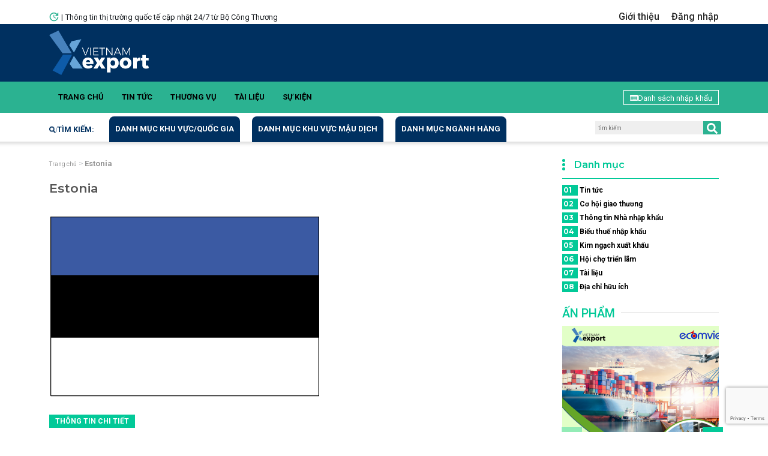

--- FILE ---
content_type: text/html; charset=utf-8
request_url: https://vietnamexport.com/default.aspx?page=category&id=56ec3bdd-859d-4209-934b-0303ff24ed89
body_size: 16623
content:

<!DOCTYPE html>
<html>
<head id="Head1">
    <!-- Basic -->
    <meta charset="utf-8" /><meta http-equiv="X-UA-Compatible" content="IE=edge" /><title>
	Cổng thông tin thị trường nước ngoài
</title><meta name="keywords" content="HTML5 Template" /><meta name="description" /><meta name="author" content="ThoChit84" /><meta name="google-site-verification" content="9IIN2v7VS_ddMOYrM127-XaoFUivhIiKOVc5EcoqSWo" />

    <!-- Favicon -->
    <link rel="shortcut icon" href="skins/vietnamexport.com/img/favicon.ico" type="image/x-icon" /><link rel="apple-touch-icon" href="skins/vietnamexport.com/img/apple-touch-icon.png" />

    <!-- Mobile Metas -->
    <meta name="viewport" content="width=device-width, minimum-scale=1.0, maximum-scale=1.0, user-scalable=no" />
    <!-- Web Fonts  -->
    <link href="https://fonts.googleapis.com/css?family=Montserrat:100,300,400,500,600,700,900%7COpen+Sans:300,400,600,700,800" rel="stylesheet" type="text/css" />
    <!-- Theme CSS -->
    <link rel="stylesheet" href="skins/vietnamexport.com/assets/css/bootstrap-reboot.css" /><link rel="stylesheet" href="skins/vietnamexport.com/assets/css/bootstrap.min.css" /><link rel="stylesheet" href="skins/vietnamexport.com/assets/css/swiper-bundle.min.css" /><link rel="stylesheet" href="skins/vietnamexport.com/assets/css/main.css" /><link rel="stylesheet" href="skins/vietnamexport.com/vendor/font-awesome/css/font-awesome.css" /><link rel="stylesheet" href="skins/vietnamexport.com/assets/css/dsthuongvu.css" />

    <script type="text/javascript" src="//translate.google.com/translate_a/element.js?cb=googleTranslateElementInit"></script>
    <script defer data-domain="vietnamexport.com" src="https://stats.etix.vn/js/script.js"></script>
</head>
<body>
    <header>
       

<div class="container">
    <div class="row">
        
    </div>
</div><div class="container">
    <div class="row">
        <div class="col-12 mt-1 mb-1 mt-md-3 mb-md-0">
            <div class="row">
                <div class="col-sm-6 d-none d-md-flex justify-content-start align-items-center">
                    <img src="/skins/vietnamexport.com/assets/images/icon-top-new.png" alt="" class="icon-top-new">
                    <span class="px-1">|</span>
                    <span>Thông tin thị trường quốc tế cập nhật 24/7 từ Bộ Công Thương</span>
                </div>
                <div class="col-sm-6">
                    <div class="top-menu">
                        <div class="d-block d-md-none">
                            <a href="." class="top-logo">
                                <img src="/skins/vietnamexport.com/assets/images/logo-black.png" alt="">
                            </a>
                        </div>
                        <ul>
                             
                            <li><a href="" class="">Giới thiệu</a></li><li><a href="?page=admin" class="">Đăng nhập</a></li>
                        </ul>
                    </div>
                </div>
            </div>
        </div>
    </div>
</div><div class="mid-head d-none d-md-block">
    <div class="container h-100">
        <div class="d-flex justify-content-between flex-column flex-md-row align-items-center h-100">
            <a href="#"><img src="/skins/vietnamexport.com/assets/files/Group 44.svg" alt=""></a>
            
        </div>
    </div>
</div>
       <div class="main-menu">
    <div class="container d-flex justify-content-between align-items-center">
        <div class="position-relative w-100">
            <div class="swiper-container swiper-menu">
                <div class="swiper-wrapper">
                    
                    <div class="swiper-slide"><a href="?page=home">Trang chủ</a></div><div class="swiper-slide"><a href="?page=news&category_root=ae1860ef-4742-49e4-8c96-0ea2fed60a82">Tin tức</a></div><div class="swiper-slide"><a href="?page=thuongvu">Thương vụ</a></div><div class="swiper-slide"><a href="?page=document&category_root=54524286-4757-435b-a1a7-a53aae0193f2">Tài liệu</a></div><div class="swiper-slide"><a href="?page=sukien">Sự kiện</a></div><div class="swiper-slide d-block d-sm-none"><a href="?page=nhanhapkhau&category_root=1257bdf4-57eb-4d3b-8b71-c3e2cf419d11">Danh sách nhập khẩu</a></div>

                    
                </div>
            </div>

            <div class="swiper-button swiper-button-prev nav-menu-prev"></div>
            <div class="swiper-button swiper-button-next nav-menu-next"></div>
        </div>
        <a href="?page=nhanhapkhau&category_root=1257bdf4-57eb-4d3b-8b71-c3e2cf419d11" class="right-menu-link d-none d-sm-block"><i class="fa fa-list-alt"></i>Danh sách nhập khẩu</a>
    </div>
</div><div class="search-bar">
    <div class="container px-0 px-md-2 d-flex justify-content-between flex-column flex-md-row">
        <nav class="navbar mx-0 mx-md-1 py-0 w-100 navbar-expand-md navbar-light order-1 order-md-0">
            <div class="w-100">
                <button class="navbar-toggler nav-search mt-1" type="button" data-bs-toggle="collapse"
                        data-bs-target="#navbarSearch" aria-controls="navbarSearch" aria-expanded="false"
                        aria-label="Toggle navigation">
                    <span class="navbar-toggler-icon"></span>
                    <img src="/skins/vietnamexport.com/assets/images/icon-search-bar-m.svg" alt="">
                </button>
                <div class="collapse navbar-collapse position-relative" id="navbarSearch">
                    <ul class="navbar-nav search-menu">
                        <li class="nav-item first-item d-none d-md-block">
                            <a href="javascript:void(0)"><img src="/skins/vietnamexport.com/assets/images/icon-search-bar.png" alt="">Tìm kiếm:</a>
                        </li>
                        <li class="nav-item search-item">
                            <a class="nav-link active" href="javascript:void(0)">Danh mục khu vực/quốc gia</a>
                            <ul class="submenu-search">
                                <li class="sub-item">
                                    <a href="./default.aspx?page=category&id=04634e81-044d-493a-a510-6d6472f44ad9">Châu Á</a>
                                    <div class="list-menu-content">
                                        <a href="./default.aspx?page=category&id=e523e387-e885-4fbc-867b-5e3f8d2f97f8">Taiwan</a><a href="./default.aspx?page=category&id=153b83ed-d991-4f72-880c-6b8697e21c98">Afghanistan</a><a href="./default.aspx?page=category&id=166a3c10-467c-4e02-b9ed-9586d5c70dfe">Armenia</a><a href="./default.aspx?page=category&id=43499bb2-2900-4fc3-8b3f-47ae2587b024">Azerbaijan</a><a href="./default.aspx?page=category&id=cf8e079c-0d53-4481-b418-4f0ec2ea5381">Bahrain</a><a href="./default.aspx?page=category&id=2cb38381-4b21-428b-aa33-6d10ce2901ec">Bangladesh</a><a href="./default.aspx?page=category&id=9776570a-1d70-471f-aeac-1ef6ab6591d0">Bhutan</a><a href="./default.aspx?page=category&id=a9f5ef80-7582-48c0-a83c-fae1171a6b9d">Brunei</a><a href="./default.aspx?page=category&id=c5007278-b987-41e7-8144-727febfa9876">Cambodia</a><a href="./default.aspx?page=category&id=955c4e38-4adc-408f-b097-6aa98c27f988">China</a><a href="./default.aspx?page=category&id=765157dd-9f9b-453a-9abb-8b04ce952793">Gaza</a><a href="./default.aspx?page=category&id=0e7da0c1-d96f-4233-838f-bd8097d4076b">Hong Kong</a><a href="./default.aspx?page=category&id=57970c30-348f-4555-b9ee-d4beaaac1af9">India</a><a href="./default.aspx?page=category&id=27dc0cd0-dbc0-40c5-bcc6-18b3ac11a501">Indonesia</a><a href="./default.aspx?page=category&id=588b1e50-b843-4ff5-acc9-eccf2f6e842f">Iran</a><a href="./default.aspx?page=category&id=5c576e23-fa3b-4f31-a42b-7fbb2bf82174">Iraq</a><a href="./default.aspx?page=category&id=49d01bea-5fb3-49fb-adbe-5114bdc65a55">Israel</a><a href="./default.aspx?page=category&id=a23cb26a-af81-4b37-aa7d-8943d2b34698">Japan</a><a href="./default.aspx?page=category&id=f2bf5eb3-9435-4ffc-8b99-1362787f36cd">Jordan</a><a href="./default.aspx?page=category&id=6e5fd316-9aee-45c1-9f3d-0a77196aabaf">Kazakhstan</a><a href="./default.aspx?page=category&id=543f16ca-c003-44fc-b953-af67737812ec">Korea South</a><a href="./default.aspx?page=category&id=3e6b473d-5bd8-469e-91a3-d959b62ee2a3">Korea North</a><a href="./default.aspx?page=category&id=1a66f2d5-622f-4273-a40e-3cbd675b5933">Kuwait</a><a href="./default.aspx?page=category&id=daed3a87-280a-4492-b32d-91a98b4326a0">Kyrgyzstan</a><a href="./default.aspx?page=category&id=27e364ab-3f18-4423-849e-0b3d3c4b6ac2">Laos</a><a href="./default.aspx?page=category&id=bd7ef3bf-0989-47d0-a012-659df9802ac0">Lebanon</a><a href="./default.aspx?page=category&id=69450712-6d51-480c-8400-386ec3f6ccb6">Macau</a><a href="./default.aspx?page=category&id=5e3212e0-e570-4579-9da0-4b8631f9f417">Malaysia</a><a href="./default.aspx?page=category&id=5360af19-15de-4243-aa2f-4dc5e86d7723">Maldives</a><a href="./default.aspx?page=category&id=1ca4711c-bd0a-4488-809d-2429448b0ad1">Mongolia</a><a href="./default.aspx?page=category&id=a20f471a-38f6-496b-848a-0eba66dd7499">Myanmar</a><a href="./default.aspx?page=category&id=5a329674-78dd-4006-bddc-6e1846d1d3c7">Nepal</a><a href="./default.aspx?page=category&id=1b536f08-7002-4316-bf47-cbe037b3be03">Oman</a><a href="./default.aspx?page=category&id=d9cc9028-d552-4fea-b117-6d9563352959">Pakistan</a><a href="./default.aspx?page=category&id=593bbc6d-854b-454f-a5e2-dcf15c7ba6d2">Philippines</a><a href="./default.aspx?page=category&id=ee86dc4f-6fbc-4201-8356-faeb362abb8d">Qatar</a><a href="./default.aspx?page=category&id=5f1919e0-3b70-41aa-bd10-81ec2f0d2117">Saudi Arabia</a><a href="./default.aspx?page=category&id=aa0ad45f-25e2-464c-a15d-a4b86439e1a6">Singapore</a><a href="./default.aspx?page=category&id=ff7b58f8-2b1b-4756-9299-34e4200ea82a">Sri Lanka</a><a href="./default.aspx?page=category&id=54decee0-db3f-4e93-9a49-c0cdaad80edb">Syria</a><a href="./default.aspx?page=category&id=0d3807d7-b384-497f-b0de-806668a95c8c">Thailand</a><a href="./default.aspx?page=category&id=f3760364-4d44-4a02-b068-f89dafde7b6d">Timor Leste</a><a href="./default.aspx?page=category&id=2521d07b-3fce-4ff2-94c2-0c79702d65d6">Turkmenistan</a><a href="./default.aspx?page=category&id=7eebc88a-7e6a-4475-b106-8316bac9eff3">Uzbekistan</a><a href="./default.aspx?page=category&id=839ebdff-2015-446e-b680-25f74d1d61e0">Vietnam</a><a href="./default.aspx?page=category&id=c9d6ccca-d2ad-4624-9b14-c6b297c75365">West Bank (Palestine)</a><a href="./default.aspx?page=category&id=382b3717-97df-4ca3-a764-5093ae68cbdf">Yemen</a><a href="./default.aspx?page=category&id=b9120b6f-e3a4-458f-abb7-4bc21ac380ed">UAE</a> 
                                    </div>
                                </li><li class="sub-item">
                                    <a href="./default.aspx?page=category&id=42bcc49d-2ffd-4146-aa96-c820afd059f2">Châu Âu</a>
                                    <div class="list-menu-content">
                                        <a href="./default.aspx?page=category&id=bb1efdbe-5324-4c97-9c4d-85a22747fb21">Albania</a><a href="./default.aspx?page=category&id=1af81121-85fd-4895-9805-d201641a035b">Andorra</a><a href="./default.aspx?page=category&id=006572ee-739d-460a-9062-4a04880247d3">Austria</a><a href="./default.aspx?page=category&id=e1a8f30c-96b5-48f0-8c22-37ba1c4dd126">Belarus</a><a href="./default.aspx?page=category&id=1d9d7451-d063-4e2d-ab15-e8bdefa19608">Belgium</a><a href="./default.aspx?page=category&id=6fa01bab-1115-4d07-a463-2683dc29a889">Bosnia and Herzegovina</a><a href="./default.aspx?page=category&id=7ba893f5-1ba2-43a0-8976-0531d8cb6257">Bulgaria</a><a href="./default.aspx?page=category&id=5f9767f5-e41f-4a9b-8de5-5a8b5ad55f1f">Croatia</a><a href="./default.aspx?page=category&id=670e5adc-cf6b-4f2f-a51d-06e30093d4bf">Cyprus</a><a href="./default.aspx?page=category&id=0bb0c5b4-6d16-4704-9cbd-7160d0d6437b">Czech Republic</a><a href="./default.aspx?page=category&id=126b2ab5-7094-40e5-b465-4a3e349c47a9">Denmark</a><a href="./default.aspx?page=category&id=56ec3bdd-859d-4209-934b-0303ff24ed89">Estonia</a><a href="./default.aspx?page=category&id=c0dab656-5229-4231-b555-30439b3b91da">Faroe Island</a><a href="./default.aspx?page=category&id=63c09b79-08bb-4e4b-9e47-5916c76cc32f">Finland</a><a href="./default.aspx?page=category&id=57c5c6b3-475f-45d2-8bff-85c79ff9bb1e">France</a><a href="./default.aspx?page=category&id=0551132e-18a0-483b-9c31-2b263e32256f">Georgia</a><a href="./default.aspx?page=category&id=8ad036d2-0939-46b3-b26b-2f93abb7b8c6">Germany</a><a href="./default.aspx?page=category&id=e365aa9a-7652-499c-824f-aa41728125c3">Gibraltar</a><a href="./default.aspx?page=category&id=a9ec0732-6b9e-47f7-adac-5b3efa61a2c1">Greece</a><a href="./default.aspx?page=category&id=08bae579-a591-475d-bf12-966684fa8ba2">Greenland</a><a href="./default.aspx?page=category&id=cf66ad30-18db-4c49-844e-d00d6df99a7f">Hungary</a><a href="./default.aspx?page=category&id=25497733-5418-4c4d-8f56-a4d4edb816da">Iceland</a><a href="./default.aspx?page=category&id=fd57f58a-01b8-4bf5-8c88-f26c7eb40cf4">Ireland</a><a href="./default.aspx?page=category&id=10cf092d-548c-4884-85d5-f3b78855924b">Italy</a><a href="./default.aspx?page=category&id=6dae0639-01a6-4e0b-8713-ddeb1f9b7797">Latvia</a><a href="./default.aspx?page=category&id=410cbcb6-a29c-406e-b745-0301443b1632">Liechtenstein</a><a href="./default.aspx?page=category&id=4e361814-2bcc-4f12-acd7-9f14ce605b4a">Lithuania</a><a href="./default.aspx?page=category&id=1a759f10-5e3b-4ff8-aaa0-77792a269046">Luxembourg</a><a href="./default.aspx?page=category&id=4447d49b-c57f-4132-ae59-d71bad2c7a01">North Macedonia</a><a href="./default.aspx?page=category&id=117d7bb4-1d7a-4335-9b47-3c1340cb9e94">Malta</a><a href="./default.aspx?page=category&id=8ff6b1ed-ecd5-43ba-be3a-1328ea001fd5">Moldova</a><a href="./default.aspx?page=category&id=465b0214-c8c3-4ced-8c1b-cc21207eafdb">Monaco</a><a href="./default.aspx?page=category&id=064e4cb4-d182-4a73-bfdf-36cbf45938db">Montenegro</a><a href="./default.aspx?page=category&id=5b91ffa3-2179-45c7-b189-4bae1f97afb8">Netherlands</a><a href="./default.aspx?page=category&id=f913d786-53aa-4b88-8a7c-348f33864848">Norway</a><a href="./default.aspx?page=category&id=25d6113f-a52c-4e8e-91ab-83718fd62bd8">Poland</a><a href="./default.aspx?page=category&id=7be46f2e-9f75-47c3-872f-657af919c782">Portugal</a><a href="./default.aspx?page=category&id=23868eb5-9388-48d1-9653-32a1882c0d42">Romania</a><a href="./default.aspx?page=category&id=833766fd-54df-48bf-9b9d-eb4aaa1d2aa4">Russia</a><a href="./default.aspx?page=category&id=d1a7631e-7702-4237-8eda-87f96989b52c">San Marino</a><a href="./default.aspx?page=category&id=5b5944d3-c546-43fb-9b30-6727d9251ad4">Serbia</a><a href="./default.aspx?page=category&id=0fea9aac-0f72-4016-8349-00dce2b0c1ca">Slovakia</a><a href="./default.aspx?page=category&id=ef026e4b-5d42-4c89-b732-b99829f7ef84">Slovenia</a><a href="./default.aspx?page=category&id=7a1fe440-f88b-464a-8b88-5f4cf35cc616">Spain</a><a href="./default.aspx?page=category&id=94405f3c-02b8-4544-98bf-eed8a535838f">Sweden</a><a href="./default.aspx?page=category&id=cf0cbbc2-76ca-4039-b705-9bb8f14e42a9">Switzerland</a><a href="./default.aspx?page=category&id=925ce6cb-125b-4e06-8789-8577862904cd">Turkey</a><a href="./default.aspx?page=category&id=398d999f-12b4-4bc7-9b09-549d1dd7d898">Ukraine</a><a href="./default.aspx?page=category&id=24261fa6-1ca2-4dba-9f5f-6ea9c61649c5">United Kingdom</a> 
                                    </div>
                                </li><li class="sub-item">
                                    <a href="./default.aspx?page=category&id=d5f31066-7dfa-46f0-9acb-d102ba305e46">Châu Đại Dương</a>
                                    <div class="list-menu-content">
                                        <a href="./default.aspx?page=category&id=e6d29104-6396-4f82-95ed-594a434e70fd">Australia</a><a href="./default.aspx?page=category&id=d2aa109e-c57f-41ab-8657-2c0ea9f7fc76">Cook Islands</a><a href="./default.aspx?page=category&id=416f53f3-0228-473e-b79f-27c31a085ac1">Fiji</a><a href="./default.aspx?page=category&id=d4246fec-fb52-436a-9fc3-325d52770ae8">Guam</a><a href="./default.aspx?page=category&id=8cd853fa-1992-4fe1-8548-76396fae79b1">Kiribati</a><a href="./default.aspx?page=category&id=015fdfb0-6fad-4504-a88a-739cf10d42e0">Micronesia</a><a href="./default.aspx?page=category&id=133a0b3e-981c-49b9-9f68-d3fb6299e9d5">Nauru</a><a href="./default.aspx?page=category&id=9ba912d6-0897-498b-b1f9-c94df9e4c4a2">New Caledonia</a><a href="./default.aspx?page=category&id=d61d553f-50bb-47cb-aafa-3d54b24f8553">New Zealand</a><a href="./default.aspx?page=category&id=6da654b0-6480-47b1-9d1a-807904b1ab77">Niue Islands</a><a href="./default.aspx?page=category&id=af99edf3-1bf4-4237-94b5-e11e1ecd521a">Palau</a><a href="./default.aspx?page=category&id=17c1fd70-2c5d-4fdf-b86b-d8743dafc87a">Papua New Guinea</a><a href="./default.aspx?page=category&id=60c71018-1d1a-4222-a467-a249ca8fd499">Saint Helena</a><a href="./default.aspx?page=category&id=0e921aff-7d2a-4c85-a62f-ccea38200b85">Samoa</a><a href="./default.aspx?page=category&id=c308ac81-69fe-420d-a0d2-3f096d9bf31d">Solomon</a><a href="./default.aspx?page=category&id=e29c5760-1b9b-4395-87af-153c8ee074e9">Vanuatu</a> 
                                    </div>
                                </li><li class="sub-item">
                                    <a href="./default.aspx?page=category&id=18518ea8-d96b-4ff3-8f9c-6b60fac1bbc7">Châu Mỹ</a>
                                    <div class="list-menu-content">
                                        <a href="./default.aspx?page=category&id=ce83289d-8503-48df-a10e-0b8b870326a2">Anguilla</a><a href="./default.aspx?page=category&id=fb811c20-85de-4b45-9b6e-207684224f30">Antigua anh Barbuda</a><a href="./default.aspx?page=category&id=e5e6f2db-73b7-441f-8847-378260efcfa2">Argentina</a><a href="./default.aspx?page=category&id=437cb3ee-e1cf-4d14-8419-1a1e20813b69">Bahamas</a><a href="./default.aspx?page=category&id=c44f5059-339c-4000-bbc7-c014fcb78aab">Barbados</a><a href="./default.aspx?page=category&id=485e6713-6abb-4757-aa3b-714a108858bc">Belize</a><a href="./default.aspx?page=category&id=d43130ff-f6bb-4a37-b99a-a615315d6aa8">Bermuda</a><a href="./default.aspx?page=category&id=637a1e68-aaf9-4d63-a271-d9b6231fc1c3">Bolivia</a><a href="./default.aspx?page=category&id=75b2e590-dcbd-4281-bbd6-18a1cce0549d">Brazil</a><a href="./default.aspx?page=category&id=ea364aff-53fa-43d4-a93d-0aec3d8208b9">British Virgin Islands</a><a href="./default.aspx?page=category&id=a2daf10d-10d0-4eb3-964a-b37c9660375e">Canada</a><a href="./default.aspx?page=category&id=265c5b70-3f76-4978-937e-8eb0938117e2">Cayman</a><a href="./default.aspx?page=category&id=be8d55cb-d0ad-4ad4-8a95-8cb5770e6f34">Chile</a><a href="./default.aspx?page=category&id=3c6223b4-f4a7-44aa-9542-ea61f4de33c6">Colombia</a><a href="./default.aspx?page=category&id=195f9543-bac7-4e67-b3ff-c6d620d8300e">Costa Rica</a><a href="./default.aspx?page=category&id=75672650-eb2f-475d-8fa1-65a1076c0dff">Cuba</a><a href="./default.aspx?page=category&id=06eaa8dc-b433-469d-b683-7c576777ca78">Dominica</a><a href="./default.aspx?page=category&id=4ddcdd85-f3a3-472b-b1f9-3140c349c275">Dominican Republic</a><a href="./default.aspx?page=category&id=d3433d6d-a299-4372-8cf6-a447c8c03ce9">Ecuador</a><a href="./default.aspx?page=category&id=2c3c8611-3499-4961-a33e-2f056f018c14">El Salvador</a><a href="./default.aspx?page=category&id=ca86a35d-8a3b-4b82-abb4-8e36d742ae6d">French Polynesia</a><a href="./default.aspx?page=category&id=9bdfd0dc-9fc2-46b4-86a1-ba526a0f5b71">Grenada</a><a href="./default.aspx?page=category&id=2eb43117-bc2a-499d-a619-420f5b981d46">Guatemala</a><a href="./default.aspx?page=category&id=ef91ca4c-2652-4384-8189-e6477edde441">Guyana</a><a href="./default.aspx?page=category&id=f8f72a82-9887-4a08-b029-ffa676a25040">Haiti</a><a href="./default.aspx?page=category&id=6f18ff7e-d129-4c65-aa01-c6440fcae771">Honduras</a><a href="./default.aspx?page=category&id=08979fee-f173-42f0-aed1-dcd1b2089644">Jamaica</a><a href="./default.aspx?page=category&id=545266e7-c306-4fef-b19b-355776dc1635">Mexico</a><a href="./default.aspx?page=category&id=d5ebac21-08e4-4d92-bef2-b1f4ab798667">Nicaragua</a><a href="./default.aspx?page=category&id=c5189ee5-399f-4d07-b84d-84828b311c11">Panama</a><a href="./default.aspx?page=category&id=446bf279-c116-4aed-b9f6-a00496a6776e">Paraguay</a><a href="./default.aspx?page=category&id=4e7f2b67-34f5-41d2-bd5e-848498cc3f19">Peru</a><a href="./default.aspx?page=category&id=ee4ecf9c-7fc9-4f63-82f2-1753e5377630">Puerto Rico</a><a href="./default.aspx?page=category&id=ae4e0610-f6f8-4feb-ab68-6f882e69c243">Saint Kitts anh Nevis</a><a href="./default.aspx?page=category&id=2efbb44d-c1e5-42a8-a818-41af1a204b85">Saint Lucia</a><a href="./default.aspx?page=category&id=0da31b95-f5ff-45c4-9c5e-086108b321ad">Saint Pierre and Miquelon</a><a href="./default.aspx?page=category&id=e6d2794a-81aa-47ec-8aad-fa788d2e6b48">Saint Vincent & Grenadin</a><a href="./default.aspx?page=category&id=b78159b6-31f2-4c7a-bd26-af96d0d1fa54">Turk and Caicos Islands</a><a href="./default.aspx?page=category&id=13c03517-b339-47dc-87f1-cd932ab64838">Trinidad and Tobago</a><a href="./default.aspx?page=category&id=411ad19f-71a5-49b9-a291-78069ddf34c5">United States</a><a href="./default.aspx?page=category&id=c4e822ad-1631-44d4-8521-92f6955b2bc9">Uruguay</a><a href="./default.aspx?page=category&id=e0ee26f7-8291-4347-a772-831e2cc2dd15">Venezuela</a> 
                                    </div>
                                </li><li class="sub-item">
                                    <a href="./default.aspx?page=category&id=02644356-1b2d-43fe-8087-b7be908e7662">Châu Phi</a>
                                    <div class="list-menu-content">
                                        <a href="./default.aspx?page=category&id=c4756743-8b61-4b88-ae63-bc09d6707e15">Algeria</a><a href="./default.aspx?page=category&id=c1ea873f-b4ad-4498-8df7-8bc408a21397">Angola</a><a href="./default.aspx?page=category&id=7574653c-f49d-432b-8c40-b0f4f8bb908d">Benin</a><a href="./default.aspx?page=category&id=0d38c057-80ee-4e14-afec-75e0ccea3ff9">Botswana</a><a href="./default.aspx?page=category&id=24ccb686-ec9c-4431-8445-b714fd083a08">Burkina Faso</a><a href="./default.aspx?page=category&id=263e7387-c988-4bf0-8334-6878d93dd97f">Burundi</a><a href="./default.aspx?page=category&id=1fd0eff0-4add-4e63-9b34-d66e82197c3e">Cameroon</a><a href="./default.aspx?page=category&id=96a17198-7014-48bc-be4b-d2943322c7c5">Cape Verde</a><a href="./default.aspx?page=category&id=d83208c3-dbeb-4cfb-bde5-c5c5a1d0ef43">Central African</a><a href="./default.aspx?page=category&id=b4e1f321-e10a-422f-a407-46d350207c01">Chad</a><a href="./default.aspx?page=category&id=fa8b8b75-63b3-4848-94e7-77d6d0a6e828">Comoros</a><a href="./default.aspx?page=category&id=05429e3f-e389-43a0-9632-59f0c49edd48">Congo Democratic Rep</a><a href="./default.aspx?page=category&id=16e8654d-d530-43f8-bafd-067c89d8dfd5">Congo Republic</a><a href="./default.aspx?page=category&id=06d2bdc7-c53c-4986-a29a-ee3606e411ee">Côte d’Ivoire</a><a href="./default.aspx?page=category&id=1cde16d6-0608-4b7c-861f-411130b76274">Djibouti</a><a href="./default.aspx?page=category&id=72973be6-5e2a-45e4-821c-f4dfbbbc936f">Egypt</a><a href="./default.aspx?page=category&id=60fc7621-1058-4d10-a32b-471229f3f9a1">Equatorial Guinea</a><a href="./default.aspx?page=category&id=827a896c-4db2-4a03-a37e-324ba5bc51f0">Eritrea</a><a href="./default.aspx?page=category&id=ef4d1156-e67b-4ba9-abd9-c6e037c08d83">Ethiopia</a><a href="./default.aspx?page=category&id=ae9e1543-0668-4790-bcd0-101bd6bd2d67">Gabon</a><a href="./default.aspx?page=category&id=3da4de00-ddac-46ef-8ad0-a2603528c114">Gambia</a><a href="./default.aspx?page=category&id=6f440c5f-51dc-40d2-a4db-f6906a444803">Ghana</a><a href="./default.aspx?page=category&id=0f15b018-3e4e-44cc-be17-3cebddd69e94">Guinea</a><a href="./default.aspx?page=category&id=ffe03d2c-c6f0-4553-af82-b2e559ee69df">Guinea Bissau</a><a href="./default.aspx?page=category&id=67979b3c-799a-4d08-8b28-e267229da15e">Kenya</a><a href="./default.aspx?page=category&id=66dad550-f594-4622-88d1-198ac234f1dd">Lesotho</a><a href="./default.aspx?page=category&id=4d435397-8ed1-4c41-84d0-d566275e4a22">Liberia</a><a href="./default.aspx?page=category&id=5ee9ee40-5277-4175-b43e-91eae7c748c3">Libya</a><a href="./default.aspx?page=category&id=8c6848c5-8ec0-4c1a-ab09-e867194b588a">Madagascar</a><a href="./default.aspx?page=category&id=7e6745b1-60af-44b6-b503-e9177eebb048">Malawi</a><a href="./default.aspx?page=category&id=3b23fe8b-f21a-40bc-9324-eba400fe4b68">Mali</a><a href="./default.aspx?page=category&id=8c28d4a8-f70e-4617-85b4-be7715d07c00">Morocco</a><a href="./default.aspx?page=category&id=f242666d-c960-4195-9796-16b991e3f938">Mauritania</a><a href="./default.aspx?page=category&id=5981826d-9b0d-49c3-9dd3-0a5b4c485afc">Mauritius</a><a href="./default.aspx?page=category&id=0f2c54c9-9571-415a-ab15-0a25a8bb141d">Mozambique</a><a href="./default.aspx?page=category&id=352c3307-9f95-4c5d-b7d5-2cd25e948c68">Namibia</a><a href="./default.aspx?page=category&id=62a24c68-9b31-4839-9234-6a98d6885814">Niger</a><a href="./default.aspx?page=category&id=ad9b24b7-e4c5-495b-818a-29c67aa8be85">Nigeria</a><a href="./default.aspx?page=category&id=724d70db-b0ef-43ce-8978-10c53e1de87e">Rwanda</a><a href="./default.aspx?page=category&id=eba5a6cd-d0cb-4f97-bdc3-9dee3a11a1c8">Sao Tome and Principe</a><a href="./default.aspx?page=category&id=7a05135e-d6e4-4c5f-8df0-3b023f25b77f">Senegal</a><a href="./default.aspx?page=category&id=7447340d-a2d4-43b4-bc6b-b8979cd2c16f">Sierra Leone</a><a href="./default.aspx?page=category&id=dd5c3c32-25d2-4d79-b7e4-aa59c6772bd8">Somalia</a><a href="./default.aspx?page=category&id=4259a273-f9ab-48bc-aa9e-f3868226bdb9">South Africa</a><a href="./default.aspx?page=category&id=0e8d5e72-c561-4d71-a31f-55a3e612e753">Sudan</a><a href="./default.aspx?page=category&id=b0c307ff-652f-4ff5-9e96-a801bdcadda1">Tanzania</a><a href="./default.aspx?page=category&id=ad8e2798-93e4-4b61-95c3-9fbe40f0da70">Togo</a><a href="./default.aspx?page=category&id=63394b26-d5d4-43dd-a3e2-a5c91291d7e8">Tunisia</a><a href="./default.aspx?page=category&id=96c41c38-fb86-4074-8c08-542635b8db9e">Uganda</a><a href="./default.aspx?page=category&id=5df63429-4728-4294-84b3-c0cad4ac6753">Zambia</a><a href="./default.aspx?page=category&id=f5999274-4ce0-4796-ae23-2e99a2733cad">Zimbabwe</a> 
                                    </div>
                                </li> 
                                 
                            </ul>
                        </li><li class="nav-item search-item">
                            <a class="nav-link active" href="javascript:void(0)">Danh mục khu vực mậu dịch</a>
                            <ul class="submenu-search">
                                <li><a href="./default.aspx?page=category&id=06f00d4d-71b3-4d01-8885-fb667a50e119">Thế giới</a></li><li><a href="./default.aspx?page=category&id=201197d4-aa8d-46ee-a70d-45a8d93ffc5e">WTO</a></li><li><a href="./default.aspx?page=category&id=2b5ac182-a5a2-440d-89de-389009a1774d">ASEAN</a></li><li><a href="./default.aspx?page=category&id=6c735d54-f476-4d32-9cd4-315ce00d1596">ACFTA</a></li><li><a href="./default.aspx?page=category&id=2275d626-7ad9-4cf6-b466-b1b08dd35d49">AKFTA</a></li><li><a href="./default.aspx?page=category&id=e62d9482-7c6e-4676-b2a4-e9be364494f7">AJFTA</a></li><li><a href="./default.aspx?page=category&id=bb8cbdb6-9686-43f7-8862-7edfdaae891f">APEC</a></li><li><a href="./default.aspx?page=category&id=fc7a2c42-69f6-43c2-b87c-31dff2e30986">ASEM</a></li><li><a href="./default.aspx?page=category&id=3ef3a248-1562-434f-8dcd-d86398cd36c5">EU</a></li><li><a href="./default.aspx?page=category&id=29e19745-d5a6-419a-9dad-857ac1d215ec">CPTPP</a></li><li><a href="./default.aspx?page=category&id=eb33f19c-2715-4323-bc2c-43fa3399757c">NAFTA</a></li><li><a href="./default.aspx?page=category&id=7dfb82ad-a895-4a91-99ed-94048c781ae3">EVFTA</a></li> 
                                 
                            </ul>
                        </li><li class="nav-item search-item">
                            <a class="nav-link active" href="javascript:void(0)">Danh mục ngành hàng</a>
                            <ul class="submenu-search">
                                <li><a href="./default.aspx?page=category&id=e952c638-20dc-416c-b13b-6790606bc51e">Cà phê</a></li><li><a href="./default.aspx?page=category&id=76e01836-9030-4023-958a-87976839b6be">Cao su</a></li><li><a href="./default.aspx?page=category&id=e2e4c6b3-83fa-40cd-903d-252f1818e900">Chè các loại</a></li><li><a href="./default.aspx?page=category&id=c257385e-a914-4b11-9cce-9dfbef312f44">Dây điện và cáp điện</a></li><li><a href="./default.aspx?page=category&id=4e50d8d0-2ec4-4c22-a564-94957aa4da0d">Dệt may</a></li><li><a href="./default.aspx?page=category&id=4af18ba1-1a9c-4c82-85ec-8de626494a7a">Điện tử và linh kiện điện tử</a></li><li><a href="./default.aspx?page=category&id=be5f0bd6-ccdb-4386-ac04-7789e7aaefbd">Dược và thiết bị y tế</a></li><li><a href="./default.aspx?page=category&id=0d9cab0c-c354-4a90-9a08-81913e400c46">Gạo</a></li><li><a href="./default.aspx?page=category&id=d455e157-0125-4e10-8d8b-f16a937ac34f">Giầy dép</a></li><li><a href="./default.aspx?page=category&id=bd0a679f-f244-425c-aedd-fef545f582b5">Hạt điều</a></li><li><a href="./default.aspx?page=category&id=4b5ff144-3586-479c-b89d-72e7850e7d05">Hạt tiêu</a></li><li><a href="./default.aspx?page=category&id=91820bd6-06ca-4b96-89d6-c425df81bec1">Rau củ quả</a></li><li><a href="./default.aspx?page=category&id=aa64a641-d9d5-48f0-af13-dc59ed29d721">Sản phẩm cơ khí</a></li><li><a href="./default.aspx?page=category&id=69fa8b6d-09e9-432e-b885-18373d79afb4">Sản phẩm gỗ</a></li><li><a href="./default.aspx?page=category&id=163bfc74-ddd6-4655-90ce-79b049eaa438">Sản phẩm nhựa</a></li><li><a href="./default.aspx?page=category&id=989212dd-a563-4110-91bb-48c9a2809254">Sản phẩm thịt</a></li><li><a href="./default.aspx?page=category&id=2bcd3939-5b64-4631-8443-ab23b4e3da97">Thủ công mỹ nghệ</a></li><li><a href="./default.aspx?page=category&id=3d5e133e-daa2-4b4d-a019-4c4784d43277">Thủy sản</a></li><li><a href="./default.aspx?page=category&id=0ee2edc4-d045-4c50-b0a0-835c797231e9">Túi xách, ví, va li, mũ và ô dù</a></li><li><a href="./default.aspx?page=category&id=7097a38f-396f-42c8-8b67-289d4049bdc8">Vật liệu xây dựng</a></li><li><a href="./default.aspx?page=category&id=9e3623bc-3b99-481a-aef6-89d5678fb786">Y tế</a></li><li><a href="./default.aspx?page=category&id=49867f79-426b-48d4-8934-abbb92cfdbfd">Bao bì</a></li><li><a href="./default.aspx?page=category&id=9fdec44c-4fd5-4f0b-9c09-6f6260a87d8f">Lâm sản</a></li><li><a href="./default.aspx?page=category&id=927805a2-7424-4fcd-89e5-815203b288a3">Hóa chất</a></li><li><a href="./default.aspx?page=category&id=4f545ccf-bed9-4738-823d-aeb21a6b2b23">Khoáng sản</a></li><li><a href="./default.aspx?page=category&id=75b9a4ce-848b-45ca-b52c-49aade480a4a">Nông sản và nông sản chế biến</a></li><li><a href="./default.aspx?page=category&id=ca12113e-4d60-454b-9ac2-cc5bad1ff31e">Thủy tinh và các sản phẩm từ thủy tinh</a></li><li><a href="./default.aspx?page=category&id=cbe71ce5-43cb-4485-82c1-02ba0952b6a2">Dụng cụ làm vườn</a></li><li><a href="./default.aspx?page=category&id=1763f52f-4666-4379-9b44-e1429c8213b6">Sắt thép các loại và các sản phẩm từ sắt thép</a></li><li><a href="./default.aspx?page=category&id=56f07893-f474-4d7f-a77e-509694d28367">Phương tiện vận tải và phụ tùng</a></li><li><a href="./default.aspx?page=category&id=aa07db70-af10-4ce8-a0a5-3c1fe9095bd9">Đồ chơi, dụng cụ thể thao</a></li><li><a href="./default.aspx?page=category&id=1bc4290c-cf81-4507-8b34-38b327258a6e">Sản phẩm khác</a></li> 
                                 
                            </ul>
                        </li>   
                    </ul>
                </div>
            </div>
        </nav>

        <div class="search-input-block d-block">
            <form action="#">
                <input type="text" placeholder="tìm kiếm" class="search-input">
                <button type="submit" class="search-submit"><img src="/skins/vietnamexport.com/assets/images/icon-btn-search.svg" alt="">
                </button>
            </form>
        </div>
    </div>
</div>
    </header>
    
    <main class="container">
        
        <div class="content">
            <div class="row">
                <div class="col-sm-9">
                    <nav aria-label="breadcrumb">
    <ol class="breadcrumb">
        <li class="breadcrumb-item"><a href=".">Trang chủ</a></li>
        <li class="breadcrumb-item active" aria-current="page">Estonia</li>
    </ol>
</nav>

<div class="tv_detail_title">
    Estonia
</div>
<div class="tv_detail" style="margin-bottom: 30px;">
    <img src="photo/fb1af82c-5caf-439d-b9af-d55159dbc24e.jpg" style="max-width:100%;" />
</div>
<div class="clearfix"></div>
<div class="tv_tag"><span>THÔNG TIN CHI TIẾT</span></div>
<div class="tv_detail">
    Estonia
    <div class="clearfix"></div>
</div>
<div class="clearfix"></div>
                </div>
                <div class="sidebar col-sm-3">
                    <div class="tv_left_category">
    <div class="tv_left_category_title">
        Danh mục
    </div>
    <ul class="tv_left_category_build">
         
        <li><a class="mr-1" href="?page=news&category_root=ae1860ef-4742-49e4-8c96-0ea2fed60a82&category_ids=56ec3bdd-859d-4209-934b-0303ff24ed89"><span>01</span>  Tin tức</a></li><li><a class="mr-1" href="?page=news&category_root=e310fca1-40a6-4f91-b061-99fadfb643db&category_ids=56ec3bdd-859d-4209-934b-0303ff24ed89"><span>02</span>  Cơ hội giao thương</a></li><li><a class="mr-1" href="?page=nhanhapkhau&category_root=1257bdf4-57eb-4d3b-8b71-c3e2cf419d11&category_ids=56ec3bdd-859d-4209-934b-0303ff24ed89"><span>03</span>  Thông tin Nhà nhập khẩu</a></li><li><a class="mr-1" href="?page=news&category_root=828ee6f2-04a2-49ea-9bb1-b1bf2d4fd77e&category_ids=56ec3bdd-859d-4209-934b-0303ff24ed89"><span>04</span>  Biểu thuế nhập khẩu</a></li><li><a class="mr-1" href="?page=news&category_root=b1d2cc36-b5f0-4222-ac92-62614b493106&category_ids=56ec3bdd-859d-4209-934b-0303ff24ed89"><span>05</span>  Kim ngạch xuất khẩu</a></li><li><a class="mr-1" href="?page=news&category_root=23a6413e-9578-462b-817f-74f54b496ca5&category_ids=56ec3bdd-859d-4209-934b-0303ff24ed89"><span>06</span>  Hội chợ triển lãm</a></li><li><a class="mr-1" href="?page=document&category_root=54524286-4757-435b-a1a7-a53aae0193f2&category_ids=56ec3bdd-859d-4209-934b-0303ff24ed89"><span>07</span>  Tài liệu</a></li><li><a class="mr-1" href="?page=news&category_root=a4481c01-c8e0-4978-922d-2f694ea9faad&category_ids=56ec3bdd-859d-4209-934b-0303ff24ed89"><span>08</span>  Địa chỉ hữu ích</a></li>
    </ul>
</div><div class="photo">
    <h4><span>Ấn phẩm</span></h4>
    <div class="position-relative">
        <div class="swiper-container swiper-photo">
            <div class="swiper-wrapper">
                <div class="swiper-slide">
                    <a href="https://vietnamexport.com/default.aspx?page=news-detail&id=67e57f40-f26e-4a8b-8030-4c0a0cddea52" target="_blank"><img src="photo/6645b5b5-2d18-45d6-8ee1-219449ba369a.jpg" alt=""> </a>
                </div><div class="swiper-slide">
                    <a href="https://vietnamexport.com/default.aspx?page=news-detail&id=6039f3f3-a1f8-4de2-b81d-9ef2a0074c37" target="_blank"><img src="photo/71b6a7c5-38dd-439d-aa94-3f7855fac166.jpg" alt=""> </a>
                </div><div class="swiper-slide">
                    <a href="https://vietnamexport.com/default.aspx?page=news-detail&id=1ff05b5c-e26b-4fb1-be00-475e212026a5" target="_blank"><img src="photo/8e5fed08-2b11-4268-8854-da472484ae1a.jpg" alt=""> </a>
                </div><div class="swiper-slide">
                    <a href="https://vietnamexport.com/default.aspx?page=news-detail&id=3ba1b94b-10cb-4cf9-a4a8-8fd53c09e821" target="_blank"><img src="photo/aedb5e56-0276-4a50-b10a-fbe7ce56c5e4.jpg" alt=""> </a>
                </div><div class="swiper-slide">
                    <a href="https://vietnamexport.com/default.aspx?page=news-detail&id=9d9bb24b-4983-4a72-a810-c049263b4dfd" target="_blank"><img src="photo/25f03d9e-0dbc-42e4-b20f-ad9179907664.jpg" alt=""> </a>
                </div> 
            </div>
        </div>
        <div class="swiper-button swiper-button-prev nav-photo-prev"></div>
        <div class="swiper-button swiper-button-next nav-photo-next"></div>
    </div>
</div><script src="https://www.google.com/recaptcha/api.js?render=6LcXf-coAAAAAG0CA82KqCX0vrSDdJVCqpqEH4MU"></script>
<script>
    grecaptcha.ready(function () {
        grecaptcha.execute('6LcXf-coAAAAAG0CA82KqCX0vrSDdJVCqpqEH4MU', { action: 'submit' }).then(function (token) {
            document.getElementById("hf_token").value = token;
        });
    });
</script>
<div class="email-register">
    <img src="/skins/vietnamexport.com/assets/images/img-head-email-res.png" alt="">
    <h4>Đăng ký nhận bản tin</h4>
    <p>
        Đăng ký email để nhận bản tin mới nhất về thông tin thị trường, các diễn biến hàng hóa xuất nhập
        khẩu.
    </p>
    <form action="./default.aspx?page=category&id=56ec3bdd-859d-4209-934b-0303ff24ed89&act=ok" method="POST">
        <input type="hidden" name="hf_token" id="hf_token" value="" />
        <input type="email" class="input-res" name="email" id="email" placeholder="Email của bạn..." value="">
        <input type="submit" value="Đăng ký" class="submit" name="submit" id="submit" />
        <label for="checkbox-agree" class="checkbox-agree">
            <input type="checkbox" id="checkbox-agree" name="checkbox-agree" value="dongy" required>
            <span>Bằng cách đăng ký, bạn đồng ý với các điều khoản của chúng tôi và thỏa thuận Chính sách Bảo mật của chúng tôi.</span>
        </label>
    </form>
</div>
                </div>
            </div>
        </div>
    </main>
    <footer>
        <div class="container">
    <div class="row">
        <div class="footer-left col-md-4">
            <div class="d-flex">
                <div>
                    <div class="company-info">
                        <img src="/skins/vietnamexport.com/assets/images/footer-logo.svg" alt="">
                        <h4>CỔNG THÔNG TIN THỊ TRƯỜNG NƯỚC NGOÀI</h4>
                        <h5>Vận hành bởi: </h5>
                        <p><strong>Trung tâm Phát triển thương mại điện tử và Công nghệ số (eComDX) Cục Thương mại điện tử và Kinh
                                tế số
                                - Bộ Công Thương</strong></p>
                        <p>Ðịa chỉ: <strong>25 Ngô Quyền - Hoàn Kiếm - Hà Nội.</strong></p>
                        <p>Email: <a class="text-white" href="mailto:vne@ecomdx.com">vne@ecomdx.com</a></p>
                    </div>
                    <div class="list-trade-service">
                        <h4>Trades Service</h4>
                        <div class="row">
                            <div class="col-sm-6">
                                 
                            </div><div class="col-sm-6">
                                 
                            </div>
                        </div>
                    </div>
                </div>
                <div class="footer-line"></div>
            </div>

        </div>
        <div class="footer-right col-md-4">
            <div class="footer-menu">
                <a class="active" href="?page=home">Trang chủ</a><a class="" href="?page=thuongvu">Thương vụ</a><a class="" href="?page=document&category_root=54524286-4757-435b-a1a7-a53aae0193f2">Tài liệu</a><a class="" href="?page=sukien">Sự kiện</a><a class="" href="?page=nhanhapkhau&category_root=1257bdf4-57eb-4d3b-8b71-c3e2cf419d11">Nhà nhập khẩu</a><a class="" href="">Giới thiệu</a> 
            </div>
            <div class="unit-owner d-flex align-items-center">
                <span class="color-green">Đơn vị chủ quản</span>
                <img src="/skins/vietnamexport.com/assets/files/Image 39.png" alt="">
                <img src="/skins/vietnamexport.com/assets/files/Image 40.png" alt="">
            </div>
            <p class="fw-bold">Cục Thương mại điện tử và Kinh tế số - Bộ Công Thương</p>
            <div class="mt-4 d-flex align-items-center flex-column flex-lg-row">
                <span class="color-green pe-2"><strong>Kết nối với chúng tôi</strong></span>
                <div>
                    <a href="https://www.facebook.com/vne.ecomviet" target="_blank"><img src="/skins/vietnamexport.com/assets/files/Image 38.png" alt=""></a>
                </div>
            </div>
            <div class="mt-4 d-flex align-items-center flex-column flex-lg-row">
                <span class="color-green pe-2"><strong>Tải ứng dụng tại</strong></span>
                <div><a href="#" target="_blank"><img src="/skins/vietnamexport.com/assets/files/Image 37.png" alt=""></a></div>
            </div>
            <div class="copyright mt-4">
                <p class="mb-0">©<strong> 2015 - Bản quyền thuộc về Trung tâm Phát triển thương mại điện tử và Công nghệ số -
                                        Cục
                                        Thương mại điện tử và Kinh tế số.</strong></p>
                <p>Giấy phép số 147/GP-TTĐT của Cục Quản lý phát thanh, truyền hình và thông tin điện tử - Bộ
                    Thông tin
                    và Truyền thông cấp ngày 12/10/2015</p>
            </div>
        </div>
        <div class="col-md-4">
            <div id="fb-root"></div>
	    <script async defer crossorigin="anonymous" src="https://connect.facebook.net/vi_VN/sdk.js#xfbml=1&version=v21.0"></script>
            <div class="fb-page" data-href="https://www.facebook.com/vne.ecomviet" data-tabs="timeline" data-width="" data-height="" data-small-header="false" data-adapt-container-width="true" data-hide-cover="false" data-show-facepile="false">
		<blockquote cite="https://www.facebook.com/vne.ecomviet" class="fb-xfbml-parse-ignore"><a href="https://www.facebook.com/vne.ecomviet">Vietnamexport.com</a></blockquote>
	    </div>
        </div>
    </div>
</div>
    </footer>
    <!-- Js -->
    <script src="skins/vietnamexport.com/assets/js/jquery-3.6.0.min.js"></script>
    <script src="skins/vietnamexport.com/assets/js/bootstrap.bundle.min.js"></script>
    <script src="skins/vietnamexport.com/assets/js/swiper-bundle.min.js"></script>
    <script src="skins/vietnamexport.com/assets/js/main.js"></script>

    <!-- Global site tag (gtag.js) - Google Analytics -->
    <script async src="https://www.googletagmanager.com/gtag/js?id=UA-198902960-1"></script>
    <script>
        window.dataLayer = window.dataLayer || [];
        function gtag() { dataLayer.push(arguments); }
        gtag('js', new Date());
        gtag('config', 'UA-198902960-1');
    
    </script>
    </body>
</html>

--- FILE ---
content_type: text/html; charset=utf-8
request_url: https://www.google.com/recaptcha/api2/anchor?ar=1&k=6LcXf-coAAAAAG0CA82KqCX0vrSDdJVCqpqEH4MU&co=aHR0cHM6Ly92aWV0bmFtZXhwb3J0LmNvbTo0NDM.&hl=en&v=naPR4A6FAh-yZLuCX253WaZq&size=invisible&anchor-ms=20000&execute-ms=15000&cb=9a6w69ewl339
body_size: 46337
content:
<!DOCTYPE HTML><html dir="ltr" lang="en"><head><meta http-equiv="Content-Type" content="text/html; charset=UTF-8">
<meta http-equiv="X-UA-Compatible" content="IE=edge">
<title>reCAPTCHA</title>
<style type="text/css">
/* cyrillic-ext */
@font-face {
  font-family: 'Roboto';
  font-style: normal;
  font-weight: 400;
  src: url(//fonts.gstatic.com/s/roboto/v18/KFOmCnqEu92Fr1Mu72xKKTU1Kvnz.woff2) format('woff2');
  unicode-range: U+0460-052F, U+1C80-1C8A, U+20B4, U+2DE0-2DFF, U+A640-A69F, U+FE2E-FE2F;
}
/* cyrillic */
@font-face {
  font-family: 'Roboto';
  font-style: normal;
  font-weight: 400;
  src: url(//fonts.gstatic.com/s/roboto/v18/KFOmCnqEu92Fr1Mu5mxKKTU1Kvnz.woff2) format('woff2');
  unicode-range: U+0301, U+0400-045F, U+0490-0491, U+04B0-04B1, U+2116;
}
/* greek-ext */
@font-face {
  font-family: 'Roboto';
  font-style: normal;
  font-weight: 400;
  src: url(//fonts.gstatic.com/s/roboto/v18/KFOmCnqEu92Fr1Mu7mxKKTU1Kvnz.woff2) format('woff2');
  unicode-range: U+1F00-1FFF;
}
/* greek */
@font-face {
  font-family: 'Roboto';
  font-style: normal;
  font-weight: 400;
  src: url(//fonts.gstatic.com/s/roboto/v18/KFOmCnqEu92Fr1Mu4WxKKTU1Kvnz.woff2) format('woff2');
  unicode-range: U+0370-0377, U+037A-037F, U+0384-038A, U+038C, U+038E-03A1, U+03A3-03FF;
}
/* vietnamese */
@font-face {
  font-family: 'Roboto';
  font-style: normal;
  font-weight: 400;
  src: url(//fonts.gstatic.com/s/roboto/v18/KFOmCnqEu92Fr1Mu7WxKKTU1Kvnz.woff2) format('woff2');
  unicode-range: U+0102-0103, U+0110-0111, U+0128-0129, U+0168-0169, U+01A0-01A1, U+01AF-01B0, U+0300-0301, U+0303-0304, U+0308-0309, U+0323, U+0329, U+1EA0-1EF9, U+20AB;
}
/* latin-ext */
@font-face {
  font-family: 'Roboto';
  font-style: normal;
  font-weight: 400;
  src: url(//fonts.gstatic.com/s/roboto/v18/KFOmCnqEu92Fr1Mu7GxKKTU1Kvnz.woff2) format('woff2');
  unicode-range: U+0100-02BA, U+02BD-02C5, U+02C7-02CC, U+02CE-02D7, U+02DD-02FF, U+0304, U+0308, U+0329, U+1D00-1DBF, U+1E00-1E9F, U+1EF2-1EFF, U+2020, U+20A0-20AB, U+20AD-20C0, U+2113, U+2C60-2C7F, U+A720-A7FF;
}
/* latin */
@font-face {
  font-family: 'Roboto';
  font-style: normal;
  font-weight: 400;
  src: url(//fonts.gstatic.com/s/roboto/v18/KFOmCnqEu92Fr1Mu4mxKKTU1Kg.woff2) format('woff2');
  unicode-range: U+0000-00FF, U+0131, U+0152-0153, U+02BB-02BC, U+02C6, U+02DA, U+02DC, U+0304, U+0308, U+0329, U+2000-206F, U+20AC, U+2122, U+2191, U+2193, U+2212, U+2215, U+FEFF, U+FFFD;
}
/* cyrillic-ext */
@font-face {
  font-family: 'Roboto';
  font-style: normal;
  font-weight: 500;
  src: url(//fonts.gstatic.com/s/roboto/v18/KFOlCnqEu92Fr1MmEU9fCRc4AMP6lbBP.woff2) format('woff2');
  unicode-range: U+0460-052F, U+1C80-1C8A, U+20B4, U+2DE0-2DFF, U+A640-A69F, U+FE2E-FE2F;
}
/* cyrillic */
@font-face {
  font-family: 'Roboto';
  font-style: normal;
  font-weight: 500;
  src: url(//fonts.gstatic.com/s/roboto/v18/KFOlCnqEu92Fr1MmEU9fABc4AMP6lbBP.woff2) format('woff2');
  unicode-range: U+0301, U+0400-045F, U+0490-0491, U+04B0-04B1, U+2116;
}
/* greek-ext */
@font-face {
  font-family: 'Roboto';
  font-style: normal;
  font-weight: 500;
  src: url(//fonts.gstatic.com/s/roboto/v18/KFOlCnqEu92Fr1MmEU9fCBc4AMP6lbBP.woff2) format('woff2');
  unicode-range: U+1F00-1FFF;
}
/* greek */
@font-face {
  font-family: 'Roboto';
  font-style: normal;
  font-weight: 500;
  src: url(//fonts.gstatic.com/s/roboto/v18/KFOlCnqEu92Fr1MmEU9fBxc4AMP6lbBP.woff2) format('woff2');
  unicode-range: U+0370-0377, U+037A-037F, U+0384-038A, U+038C, U+038E-03A1, U+03A3-03FF;
}
/* vietnamese */
@font-face {
  font-family: 'Roboto';
  font-style: normal;
  font-weight: 500;
  src: url(//fonts.gstatic.com/s/roboto/v18/KFOlCnqEu92Fr1MmEU9fCxc4AMP6lbBP.woff2) format('woff2');
  unicode-range: U+0102-0103, U+0110-0111, U+0128-0129, U+0168-0169, U+01A0-01A1, U+01AF-01B0, U+0300-0301, U+0303-0304, U+0308-0309, U+0323, U+0329, U+1EA0-1EF9, U+20AB;
}
/* latin-ext */
@font-face {
  font-family: 'Roboto';
  font-style: normal;
  font-weight: 500;
  src: url(//fonts.gstatic.com/s/roboto/v18/KFOlCnqEu92Fr1MmEU9fChc4AMP6lbBP.woff2) format('woff2');
  unicode-range: U+0100-02BA, U+02BD-02C5, U+02C7-02CC, U+02CE-02D7, U+02DD-02FF, U+0304, U+0308, U+0329, U+1D00-1DBF, U+1E00-1E9F, U+1EF2-1EFF, U+2020, U+20A0-20AB, U+20AD-20C0, U+2113, U+2C60-2C7F, U+A720-A7FF;
}
/* latin */
@font-face {
  font-family: 'Roboto';
  font-style: normal;
  font-weight: 500;
  src: url(//fonts.gstatic.com/s/roboto/v18/KFOlCnqEu92Fr1MmEU9fBBc4AMP6lQ.woff2) format('woff2');
  unicode-range: U+0000-00FF, U+0131, U+0152-0153, U+02BB-02BC, U+02C6, U+02DA, U+02DC, U+0304, U+0308, U+0329, U+2000-206F, U+20AC, U+2122, U+2191, U+2193, U+2212, U+2215, U+FEFF, U+FFFD;
}
/* cyrillic-ext */
@font-face {
  font-family: 'Roboto';
  font-style: normal;
  font-weight: 900;
  src: url(//fonts.gstatic.com/s/roboto/v18/KFOlCnqEu92Fr1MmYUtfCRc4AMP6lbBP.woff2) format('woff2');
  unicode-range: U+0460-052F, U+1C80-1C8A, U+20B4, U+2DE0-2DFF, U+A640-A69F, U+FE2E-FE2F;
}
/* cyrillic */
@font-face {
  font-family: 'Roboto';
  font-style: normal;
  font-weight: 900;
  src: url(//fonts.gstatic.com/s/roboto/v18/KFOlCnqEu92Fr1MmYUtfABc4AMP6lbBP.woff2) format('woff2');
  unicode-range: U+0301, U+0400-045F, U+0490-0491, U+04B0-04B1, U+2116;
}
/* greek-ext */
@font-face {
  font-family: 'Roboto';
  font-style: normal;
  font-weight: 900;
  src: url(//fonts.gstatic.com/s/roboto/v18/KFOlCnqEu92Fr1MmYUtfCBc4AMP6lbBP.woff2) format('woff2');
  unicode-range: U+1F00-1FFF;
}
/* greek */
@font-face {
  font-family: 'Roboto';
  font-style: normal;
  font-weight: 900;
  src: url(//fonts.gstatic.com/s/roboto/v18/KFOlCnqEu92Fr1MmYUtfBxc4AMP6lbBP.woff2) format('woff2');
  unicode-range: U+0370-0377, U+037A-037F, U+0384-038A, U+038C, U+038E-03A1, U+03A3-03FF;
}
/* vietnamese */
@font-face {
  font-family: 'Roboto';
  font-style: normal;
  font-weight: 900;
  src: url(//fonts.gstatic.com/s/roboto/v18/KFOlCnqEu92Fr1MmYUtfCxc4AMP6lbBP.woff2) format('woff2');
  unicode-range: U+0102-0103, U+0110-0111, U+0128-0129, U+0168-0169, U+01A0-01A1, U+01AF-01B0, U+0300-0301, U+0303-0304, U+0308-0309, U+0323, U+0329, U+1EA0-1EF9, U+20AB;
}
/* latin-ext */
@font-face {
  font-family: 'Roboto';
  font-style: normal;
  font-weight: 900;
  src: url(//fonts.gstatic.com/s/roboto/v18/KFOlCnqEu92Fr1MmYUtfChc4AMP6lbBP.woff2) format('woff2');
  unicode-range: U+0100-02BA, U+02BD-02C5, U+02C7-02CC, U+02CE-02D7, U+02DD-02FF, U+0304, U+0308, U+0329, U+1D00-1DBF, U+1E00-1E9F, U+1EF2-1EFF, U+2020, U+20A0-20AB, U+20AD-20C0, U+2113, U+2C60-2C7F, U+A720-A7FF;
}
/* latin */
@font-face {
  font-family: 'Roboto';
  font-style: normal;
  font-weight: 900;
  src: url(//fonts.gstatic.com/s/roboto/v18/KFOlCnqEu92Fr1MmYUtfBBc4AMP6lQ.woff2) format('woff2');
  unicode-range: U+0000-00FF, U+0131, U+0152-0153, U+02BB-02BC, U+02C6, U+02DA, U+02DC, U+0304, U+0308, U+0329, U+2000-206F, U+20AC, U+2122, U+2191, U+2193, U+2212, U+2215, U+FEFF, U+FFFD;
}

</style>
<link rel="stylesheet" type="text/css" href="https://www.gstatic.com/recaptcha/releases/naPR4A6FAh-yZLuCX253WaZq/styles__ltr.css">
<script nonce="lwJhYZ16ENy5sJcm6WJlCA" type="text/javascript">window['__recaptcha_api'] = 'https://www.google.com/recaptcha/api2/';</script>
<script type="text/javascript" src="https://www.gstatic.com/recaptcha/releases/naPR4A6FAh-yZLuCX253WaZq/recaptcha__en.js" nonce="lwJhYZ16ENy5sJcm6WJlCA">
      
    </script></head>
<body><div id="rc-anchor-alert" class="rc-anchor-alert"></div>
<input type="hidden" id="recaptcha-token" value="[base64]">
<script type="text/javascript" nonce="lwJhYZ16ENy5sJcm6WJlCA">
      recaptcha.anchor.Main.init("[\x22ainput\x22,[\x22bgdata\x22,\x22\x22,\[base64]/TChnLEkpOnEoZyxbZCwyMSxSXSwwKSxJKSxmYWxzZSl9Y2F0Y2goaCl7dSgzNzAsZyk/[base64]/[base64]/[base64]/[base64]/[base64]/[base64]/[base64]/[base64]/[base64]/[base64]/[base64]/[base64]/[base64]\x22,\[base64]\x22,\x22YMK1McKHwrfCo8KDO03CsCVewrTDp8KHwqHDjMK2wpctw6M8wqTDkMOvw5DDkcKLJMKRXjDDnMKzEcKCYW/[base64]/f8KEw6MQLFrDmit2wpYyw7rClMOGNR8PTMOFLh/DkXzCqBd6BREzwoB3wqbChBjDrBLDvUR9woPCpn3Dk1Z6wosFwq7ChDfDnMKYw5QnBGoLL8KSw63CpMOWw6bDssOYwoHCtlI1asOqw6h+w5PDocKUBVVywoTDs1AtXcKcw6LCt8O4HsOhwqAUEcONAsKJendTw4UGHMO8w5DDsRfCqsOraCQDTCwFw7/[base64]/[base64]/CjcOPcTfCnBAxwrfCnGwxwpJUw5/DicKAw6IUP8O2wpHDl3bDrm7Dv8KMMkt1ecOpw5LDi8KYCWVyw4zCk8Kdwr92L8Oww4/DvUhcw5LDiRc6wr/Dlyo2wo59A8K2wowOw5llZsObe2jClStdd8K9wpTCkcOAw4vChMO1w6VfXC/[base64]/w6QWSsK1wqHCpMKEw7JbwpPCmsKfRMOmwrPCh8KFYWnDgsKrwosbw4oaw6BiVkgGwqdVNVopJcOicH/DjFwJP1Igw7rDo8KcVsOLVMOqw5Mww5I5w6LCnMKCwp/[base64]/DusKOJcO8BsOjLjMLTWodKgTDlG/[base64]/EH0ywq7CrsK5wqdDw5Vkw4/DjMK2woE5w4I6wo7DqBbCqBjCocKdwrXDhgTCj2jDuMOhwpppwqNjwpt/[base64]/CpCPDoyXCuMKjwr/CmsO/XsOGwrHCi8OXbl3CimDDowXDrMOtwp1mwrnDjiYIwo9UwrhwAcKYw4LCgDzDkcKzEcK+aRR4GsK4CyvCt8OqKxdCBcK9AsKUw6NIwrXCkTxfMMOywoEPQibDhcKKw7LDt8KawrRSw7/[base64]/[base64]/Ch8KYJgcoA3/CvcKow5LDnSDDjwbDrsODOhDCjMOFw5jCo1EDVcOEw7MQQUhOIsOpwr7CliHDl3g/wrJ5XsKjZz51woXDssKPZGEYZTHDrsKyMX3ClyDCpMKiaMO8fUgjwqh4c8KuwojDrh1OIsOiOcKJPGTCs8OmwphZw4zDn2XDhsOYwrM/[base64]/DicO7wq/DjcOyFBLDqyAuT8K8ATPChMK4G8OleSDCicOkWsKFN8KiwofCvw4Dw59ow4fCj8O2w49WfljCgcO3w7IpSA1Uw7Y2C8OQYFfCrcOdEwE9wpjCrg8Lb8OuJ3LDtcO0w6DCsS/CsEnDvsOfw7TCiHIlc8KwEljCmEvDpMKKw54rwq7DqsO8w6s6AlzCnz8ewoVdJ8OxOyosT8Otw7hxYcO0w6LDp8OwHAPCpcKlwp3DpUXDh8Kqw7/DocKawrstwpxEQmZgw4zCqFZeVMKxwr7Cj8KpY8K7wojDoMKNwplDRVJrGMO/[base64]/[base64]/DtMO5w5/DskluawFQbBRtHjzDs8OMw5/Cr8OcZS4LEgDDk8KDPDIOw7lPFT9Nw4APTW1rLcKGw6fDtg4vK8OIQ8OzRsKSw41ww4bDpTNaw4vDu8O5YcKTFMK1O8OSwpUPSzXCvGTChsKicsO+Ez7DsV4HASVcwrQgw7XDl8K4w61cW8ORwr1Aw5zCmit9woPDugLDlcO4NS5hwq9bJWBJwq/ClF/[base64]/AcKrwr/CoMOwS8KJw5YUfgU6w6/DhMOpWVTDp8KXw5lKw43DjVoSwopFdsKlwprCu8K+e8OGGjDCulVhSw7ClsKOJ1/[base64]/[base64]/DnyrDgAfDpVggNMKLA3DDjnAjYMO7NMKTJMK3wr3CgcKEcXc7w4/Dk8OvwoxaAxcMRDLCgzhlwqPCmcOeZiHCkH9NSjHCoHjCncKzMxg/LlbChh15w6pUw57Cn8OEwpTDoVjDgsKWFsO/[base64]/w5PCiBbDlMK9CjpTCWDDt0HCj8KUNU/DgsOXw6BtdTQNwpAnScOsNMKAwo8Sw4ppU8OMTcKcwpVCwpHCvUjDgMKGwo01Q8Kpw7ANe1HDuS9ZIMOcC8OpBMO0AsOtYXXCsi7DiVPClXrDqB/Cg8Ogwq1+w6MKwozDnsOaw6/DkXo5wpc2M8OKw5/DusOuw5TDmjAmNcKIVMOtw7A/EgDDm8KYwqkRE8KKWcOoMkDDhcKlw6xtM09IYjzChjjDv8K5OQHDowJ8w5TClhbDkh/DlcKZXEnDukLCocOGVWEMwqMrw70FZcKPRFFawqXCl0nCnMKIEWzCn0nChhAFwrzCkHTDlMOfwo3CgGVjDsKFCsKZwq40EcOsw7ocUsOMwoLCugNfbSI5HX7DtBFGwqsQe1c9dAQ8w6oowrTCtgBuJsKdVxvDgSjCr17Dp8KXbMK+w6ZHQD8AwpowW04wdcO/U2UwwpLDqiZgwoxtDcKrajAIIcKdw77DkMOuwrnDhsO1RsOmwp4abcK/w5bDtMOHw4vDg0shaRjDomk9wobCn0nDsTFtwrZ3KsOtwpHDg8Oaw4XCpcOYCDjDoik5w4LDkcOnLMONw5Eyw7DDp2HCmCLCk3fCsAJnbsODFTXCmHAyw4/DnGJhw6xmw7xtAWfDkMKrUcOCd8OcZsObX8OUMMOAfgZqCsK4DsOgUU1hw5zCpDfDlXzClhnDln3DuXw7w4sIbcKPfiBNw4LDu3c5V3fChlwawpDDuFPDvcKOw6bClGYMw7rCoA4wwrXCoMOowoTDnsKmKDfCmcKpLhwzwoQowqRiwqrDk2DCky/Dm2dMcsKNw60mc8KjwqseU3/DoMOuDgBkAMOdw5TDginCsy0MNCAow5HCvsO7OcOZw41pwpdQwrUEw75CRsKjw6vDhsOGLSbDp8OXwofCgMOXLV3CqsOXwrLCu0DDr1jDrcOlZCclX8OKw6pGw5fDiUbDnMOAUMO2UAXDmHbDq8KABsOvKGMkw6ASUMOKw4oJFsK/KDQ8wonCscO0wqIZwoYwcHzDglklwoLDosKjwqjCvMKtwo5GWh/[base64]/dE7DuX/DqQFfwr7CicOVAcO8U2RmYHjDpcO9PMOMCMOEL13Cr8K/EMKffTnDjCfDjMOBEMK5wqZpwpbCksOQw6jDpBkUJW/Dn0IfwojCmcK5RMKSwozDsTbCu8KTwrrDkMKFBkTCisKWA0Q7woo4Nn3DucOrw4fDrMOJGXp5w4QPw4nDgFVQwpltbQDCq39Fw6/DiQzDhyXDqsO1HSfCosO0woDDvsK+w64OayoKw4kjHMOzY8O2LGzCnMKnwonChsOqZ8OKwpFjLcOgwofCv8Kow60zLsKCfsOES0TCgsOhwocMwrFXwq7Dh1LCtMODw7LCoBXDn8KAwoLDvsOAM8O/S19Lw7LCmyAbccKIwrTDrMKEw7PCtMOZV8Kuw7/Dg8K8E8K4wovDr8K6w6DCtFs/PmJ3w6vCvyHCkl5qw4JYOxJ/woZYNMKZwpxywr/DjMKHeMK+JXkbfibCiMOBJDBVSMKKwrUxPcOIw4zDlHUbQsKkOsOzw6fDlgHCvcOdw5dhN8Ogw5/DpVN4wo3CtsK0woQHD2F4ccOGfyjCnUkJwpQNw4LCgSjCjCLDiMKGw4NSw6/Co2TDlcKKw6XClX3DnsKzfcOnw60MUWjDs8KWTj0NwqJnw4rCmcKPw6/Dp8KrM8K8woJUZhfDrMOFesKSSMOfb8O/woHCnDDCisKaw6LCnlZlBlIFw75WWgrCjMKtDHl3EFJGw697wqrCkMOkNGnCnMOzN1LDpcODw63CnlvCr8KUMMKEb8KwwqZPwo4Iw6DDiiDDuFvChsKRw7VHaGgzG8KDwobDuHrDlMK1JB3DuGYWwrbDocOBwpQ0wqrCssOBwo/[base64]/[base64]/[base64]/DpHzCsCx6KTjCgsOew78UQm5rw5BYREQmcCFCwr9jw55Rw5U0wpXCnFjDulfDr07ClmLDqhF5SStGYUbDpEl6DMO6w4zDs0jDmcO4a8KxNsKCwprDp8Kpa8Kiwr87w4HDqwPCmsKwRRI0DwcXwrAeKiM+wocfwqNbX8KNG8KcwocCPHTCjB7Dj1fCncO/w6hPJw5jwpzCtsKrKMOgOcOJwqDCksKCaV5VLhzCmnrCk8OjHsOAQ8KKK0vCqcKVfMO2WMObBsOmw6bCkATDolw+e8OMwrPCvwbDhjsMwofDrsOiw4rCmMKQNETCtcK/wowDw5rCnMO/w5TCq0HDvcK/wpDDhB7Dr8KTw7zDon7DpsKQdx/CgMKKwozDklfDtyfDlhwGw4d6HsOQX8Oxwo/CnxjCq8OLw4xSG8Kfwr3Cq8KwdGYywo/CjnLCscKxwod3wqofZcKaNMKCUcO6SR4xwodTMcKewo/[base64]/McKlJcKAwpcYwrHDtMKIRG3CvVMIw4wDwpTCugtLw4dPwr8ALmnDsVsuJl0PworDh8OkScK2F2/[base64]/w6pow5XCsmrChH/CoMOtX8Otw5AqUMOQw5fDgMO9w49DwrbDi0PCmCIyZRMzLXk9f8OhaHvDiQLDr8OAwqrDp8Oew7whw4DDqg5Mwo53wrrDpMK0aRN9NMKeeMO4bMOYwqPDjcOMw4HDil/Dog1rRcO1D8K7XcK6OMOZw7rDsWI6wo3Ci1xHwo4Tw6wEwoDDosKywqbDoWDCr0fDgcOGGjDDgGXCpcKQNVAmw7x/[base64]/CiAxMJyHCo8OYw4Ykw61hZBvCoT1Wwo7ClXkjDzzDpMOFw5rDsjNTQcKqw4IEw4PCucKZwpfDnMO8NcK1wp4yNcOsdcKgS8OGM1gDwoPCvsO2G8KRd0BBJsK0NC3DlcKlw7khXX3Dq3bClWfCnsOBw7/DjyvChDLChcOKwq0Nw4h/wopiwoLCpsKDw7TCoDBtwq1WRirCmsO2w4RzA1scdHlsWW/DpcKTdi8HDlllSsOkHcO/[base64]/CtRcdPcK8w5/ChTzDrcOCwq0zCD7CtWfCnsOUwpJpU113wpA4VG7CpQ3CksOVVisywqHDjDEpRHEGX0IdWTDDgTF/w71sw7QHAcKcw458KcO/BMKowrNWw48lXyB9w67DnmV9wo9VEMOZw4cSwoXDmUzCkxkZQcOcw7dgwptJdcKXwq/CjCjDp07Dr8KSw7jCt1oRWTtGwpDCtDwPw5rCty/CqG3DjkMPwq57a8Ksw4N8woVGw40pPsKgw43CnMOPw7dBUmPDvcO8PXE7AsKHTMOHChnCrMObDMKOAnFBIsKbQ13Dg8KEw6LChsK1DmzCjMKow5TDsMKVfjMZwpzDuBfCpW1swp4lKsKBw40TwoVSQsK+woPCtCLCryJ+woHCl8K4QR/Dh8OAwpYlf8KXRybDhUTDusO2w4XDsx7Cv8K9XiHDvjzDuTNtT8KGw7kNw5o5w7I9woJYwrAGRUZwRHp8ccKow4TDlcKuOXrCjmDCo8OUw7RewpnDmMKGBR7Cl358YcOpZ8OfGh/DsiFpHMOTNgnDrEfCpA8DwrlMRnrDl3xOw5o/ah3DllvCtsOMdh/Drw3Dv23DgMKeOFMJMFM1wrYVwoU2wrEhXQ1GwrrCp8K5w6HChBY+wpIFwr7ChcOaw5Esw5/DtcORWnsZwrtcaypEwpjCtWtCUMOQwrXCvHxwaVPCiUFuw4LCmEU4w5bCncOxJiRNVjLDgBPCnBwbTzpYwo5YwqUMKMOpw7bDn8Kzal0vwoV2YEnCj8O+w65vwrl0wq/DmlLDs8KRQhjCjwRhTcOTYR3DtRAdeMKWw5dBGEVLBsOcw5tKG8KiNcOVHXkCB1PCpMKnaMODakrCgMOYHGnCpQPCoQVZw4XDtFwgHcOKwrjDpVghDiAyw7PDpcOJZBAQAsOUEMKww4vCoXLDjsOBHsOjw7J0wpnChMKnw77DknrDhX/DvMOHw4/CgknCo0rCnsKqw4QOw6lJwrVAcysrw6vDvcKbw4twwpLDtsKQUMOJwqFLUcOCw4ZUJFjCmiB6w6t+wowTwpA+w4jClMKsAhvCrXjDpRfCiQvDhcKDwq7Dj8OTQcOmfMOAYg1Pwpgxw4HCkV/CgcOMCsOjw5dMw6/DiwFJFTHDiB3Cng5AwpfCnBoUACrDu8KwTDhbw51ba8KUBjHCkhFxeMONwogMw7vDp8KkNUzDrcKEw49VU8OmD0nDuyBBwpZTw553M0c+woLDkMKkw5oRKEVbTWPCt8KndsOoXsOawrU2an5cw5Ahw7fDjWBow7LCsMKIccOVJ8KwHMK/dEDCt2JNTVLDr8O3w681QsK8wrPCrMOkN1HCjCfDkMOPUsK6w5NWw4DClcKAwprDlsKUJsOGw6nCjzJETMO2wpDClcOFM0jDinkMNcO/[base64]/w6t2wolwG2/CocOVBcOOfMKsXVhhwpjDlld3Hx3CsGhAFcKzLh93wo3CpMKcH2nDrcK7OMKEw4zCj8OGMcOfw7M+wo3CqsKMC8OIw7zCvsK5bsKfEXzCvj7DiBQfWcKTw4nDvsK+w4MIw4M4AcKew41rFBDDgQxiLsOKDMKHW04ZwqBsB8KzRMKWw5fDj8Kyw4IqWxfCucOZwprCri/DoBvDl8OiN8KCwoLDgTrDqSfDtjfCqysIw6hLaMO3wqHDsMOkw5hnwpvDvsOfMhdqw4ouesOlYzsEwr0uwrrDmkJQWm3CpQ/ChMKpw4RIUcOIwrwHwqEawoLDoMOZDEBYwrPChGcea8KKCMKjLMO1wqLChk1ac8K4wqbDrMOrH0sjw5bDnMO4wqBsTsOgw47Ctj46b0LDphLDpMO6w54swpfDicKewq7Cgi7DvFjCoyPDisOfwqFUw6RoacKowqJeQTgydcOiB2hpe8KPwq5Nw5HChA/DjVPDuCLDisK1wr/Ci0jDkcK4wo7DvGfCtsOww7DDgQEcw5cxw6d+wpQMXnpWKsKuw6h3wpnDtMOuwqvDrcKYYDXCrcKMZwtoUMKWb8O8csK/w4RUPMKjwrk3XjXDl8KRwqbCmUBewqTCrSDDmCDCmStTDHRvw6jClFbCnsOAd8OhwpAlLMKHNcKXwr/CsVNLZEEdJ8K3w5UrwqFlwp11w5rDkDDDpsOkw6orwo3DgUYKwooDeMOMZGLCosKbwoLDpQXDtcO8wq3Dpg8mwohvwqNOwqF9w7VaHsOGHhrDtQLCucKXfHPCqMOuwq/[base64]/QsKDUw/[base64]/Dr8KJw5HDixdYakB5w5JZIMKzw6YsIj/DtCXCrMO3w7fDvMKmwp3CvcKqNj/DicKHwrzCtH7CscOHQljDo8Oowo3DoFbCjAwhwo4Aw5TDicOpWD5lD2HCtsO2w6PCl8K+ccOeS8OlCMKee8KJOMO4UyLCoBAFYMKNw4LCn8KBwobCkD86L8Kyw4fDs8OjSQw/wojDosOnJlHCvnFaZC/Chj8fZsOcXg7DtQ4Jb3zCgcKraz3Cqk4+wrB7AcO8XcKCw7XDncKKwoAxwpXCuyHCo8KTwpDCsTwJwq7Cv8OCwrU/[base64]/DmTbDmEDCqsKqwojDgsOXBjnDnn3Cgw7DgsKEJMKFd3V5dVU7wqLCjyoYw4rDnMOQacOvw7/Dvmdvw7wTUcKawrUMEjZIJw7CuH/Ch20xX8OFw4Z2V8OSwqJ+WSrCsVcWworDisKiOsKhf8KQM8OxwrbCqMK4w6lgwphLb8OTK1bCgW9Zw7jDhR/CvA0Vwpk/N8OVwrdZwp/DscOKwrpbBToIwqLCpsOiVGrCg8KZWMOfw5Fiw5QQK8OmGMOnLMKCw4kEXsOEKBvCgGcBblgLw6LDpiApwqTDusO6Q8KadMObwofDlcOUF1fDu8OPDGM3w7XCvsOOAMKAZ1vCkMKUQwPCqsKRwqpPw6dAwonDucKvcHgmKsOHdHnCt2s7JcKkCQ3CqcOSw795Xx/[base64]/DkDTCjcKLw6gcNF/[base64]/DkVBTDhh3YB3DtsOoYcOmSlPDusKtw5tKAS04FMOTwrICE1g3wrgyGcKfwpgxKCbClEzCl8K1w6pNd8KFHsKLwrLChMKYwogPFsKBTsO0YcKfw78RXMOVRlkgD8OrExzDksK4w5d2O8OeFn/[base64]/FcO8woBmFig8IwFfIcKjPil3DH1Rwq7Dr8O/w6dWw4ZNw6QQwrMkFDd6LFnDjsKTwrMNRkPCj8OmZcK8wr3DhsOybMOjH0DDrW/CjAkRwrHClsO5fgPCmsO+R8OBwphsw5fCqX0SwrcJd1kAwojDnE7CjcOWOcOow4fDs8OfwrnCmUDDosKgTMKtwoorwrPDmcKUw7PCm8K1ZsO8XX8uTMK3LRjDpzfDp8KDHcKKwqfDmMOMMR07wq3Dv8Onwo48w5/CiRjDrcO1w6HDrMOkw4PCtcO8w6IqGANpGwfCtUEWw7wIwrIKEnp8Y0jDksO3w7vClVnCgMOQHw3CvxjCg8KyD8KvDybCqcOIDcOEwoRdM3lfGcK/wr9Yw7fCrCdYw7/CrsKZFcKswrFFw6URMcOqLyfClsKmC8KROWpNwrzCsMO9BcKTw54Dwo5WXBZFw6jDjCUiAsKeOMKBJGs2w6IZw6LCicOMCcObw6VMH8OFKcKIQxd1wq/CnMKeIMKhHsKOcsO/a8ONRsKXCm4NHcKDwrslw53CmsKcw6xnMwbCpsO4w67ChhVaPD08w5HCnU5tw53DlmrCtMKGw7kcdCPCncK7dxDDtcOxZ2PCtRnChX1lXcKRw6/DicK1wpByIcK4BMK0wpA9w5fCm2VfdMOcUcOlewoxw73DskVEwpdpA8KQRcOoF2TDnHcCN8Oiwq7CqTbCjcOxZsOVT3svHiEsw5dddwzDimBtw57DuGPCnFxvFC/[base64]/[base64]/w6tKEcO2wqHDrcOoOgTChzXDksKpwoRvwp5Vw7toVVLCqG5Ow5EedzvCrcO3A8OEfWnCq0UtPsOVw4Rla30xJMOcw4zDhCI/[base64]/DpRzDiBItO8KeMsOXXmzDtcKrIGAFw6LDvxDCrWZMwqvDvcKVw4I8wp/Dq8OIG8KxZ8KENMOZw6AOYHnDui15J13CuMOeQkITJ8OFw5hMwqMhEsO3w7RNwq5hw7x3c8OEF8Kawqd5CCBNw7pNwr3Dr8KsesOybAHClsOpw4Nhw53Ci8KPR8O7w6bDicOIwqYKw57CqsOPGmTDjEo2wrbDlcOld2kyKMODWG/DrcKow7sgwrTDr8KAwosWwp/Cp2pSw7FGwoITwo1Icg7Cn0jCi0DCtw/Cn8OEdhHCvk9nOsKPDDPCn8ODw68XHz9cQXRFEsOOw6LCm8OQG1rDjzA/OnIkflDCrw1kRgACYQ8Wc8KlPgfDkcOjK8OjwpfCi8K/OEsiTADCosOtV8KCw7fDhm3Du3/[base64]/CuRfCk3tVw6XCkmgVw6HDhlNiwojCk1pvwpbCgjo2wqMKw54nwqgVw51vw6YTdcKiw6PDimPChMOXJcKiYsKewpvCrxkhWTQ2UsK4w4vCp8O0OsOVwrJ+wqhCM11AwqzCpXImwqbCnTZKw5XCi2FUwodpw6/[base64]/w4c9JcKgw47CocKmX8K5w6zChMOTNFbDgMKkw78+Fz3CvzLDpQcYEMOgAUo+w5jCi1TCtMO6MXfChwZKw7ERw7bDpcKfwrjClsKBWRrDvV/[base64]/w7A0DsKww4hIw4RXD8O4w7DDvsKNcg8Bw6DCjMKLUCvCnXXDtsOMKRHDmDJvI0guw4LCmwPCgx/DvzFQBnPDpm3DhwZSO20lw7HCt8OCWhDCmlltF0pncsOswrbDtE9kw5Mvw7osw54twrfCocKQFz7DlsKZwo1qwp7Dq0szw5hQXnAiTG7ChknCuh4cw6UwHMOXUhFuw4fCtsOZwoHDjAQACMO/w7NPamsMwqXCtsKewpPDn8O4w6rCoMOTw6bDg8K1fmxtwrfCuHFZORTDhMOoC8Otw4XDscOMw6tEw6zCmcKwwpvCo8KlByDCoXJ/woDCuWjDsR7DnMOhw5csZ8K3BMKTLF7Cugkxw4HDiMOAwpxjwrjDoMKyw4XCrVdLJMKUwqTCuMKaw519fcOFQX/[base64]/w7VhdQ3CjiMdw7zDvMOUTyYeMcK4Q8KlSVdJwprDunBzbkoyQMKywp/DijwSwq93w55tN1rDqHHDrsOFdMO/w4DCg8OkwqTDg8OjGDDCrsOzbyzCgcOhwoVpwqbDsMOswrFQT8OFwoNrwqsIwp7Dj3MNwrJtRMOKwocQDMOGw7/CrsOow5s5wr7DkMOoX8KFw5xFwqDCviYuIsOVwpEHw6PCqCfCqGbDpWs3wrVUdCjClG3DiQUTwrzCncOUaRtPw4lFMhnCocOEw6zCojXDmhTDszXCo8OLwqJuw7ISw6HCjEDCoMKqXsKww5pURFNIw60/wrBIFXZRZMK/[base64]/DuMOVQVLCi8OmSMKYwojDqMOXw4TCvMKXwrp8w45/wrZQw5vDvmrClm7Cs2/DnsKSw7vDo3N1wo5tSsK+YMKwHMOswpHCu8KtdMKywo1QMmxQP8K7F8Omw7YawrRvUMKiwoYpWQd+w7RUdsKkwo8ww7PDtkE/SiXDl8OXwrbChcO2DRDClMOIwpRow6Ibw5kDMsKjVTQBBsOwNsKLAcOscCTDq2Viw73DpXdSw5dLwrtZw7bCmFZ7AMOXwqbCk00Aw7PDn0rDl8KZPkvDtcObLkhbdUcnLsKPwqbDk1zCpsOpwozDhX/Dm8KzbyPDgFFxwq1+w5U1woHCnsONwokLHMK7ahTChSjCpxXCnTvDpmYsw53DscKrOgJOw60DUcKpwo8tXcOBS35bc8OwNcKGWcOwwprCp23Cq0sVKMO1I0vCq8KOwoDDkl1lwq1AJsO7PsOxw6zDgR1Sw5TDo219w4/[base64]/[base64]/Ci8KeYsO2wo3DsFlkCivCgy3DnsKpwo9Ewo7CrsOiwp/DmxrDmMOfw7jDqBl0wrvCkFfCkMKRAxNOATLDncKJYxrDsMKUwpstw4jCihknw5Rxw7nCrwzCpcOww6HCj8OSWsOpNsOybsO2X8KDw5t7Y8Odw6bDmUpLUcOIMcKgesOnbMOWRy/[base64]/[base64]/Do0pCwq/CmMODHXJzwrbDrsO2wprDlMKZShhWw4wCwprCrGFibDHCgDjChMO0w7XCkABbfsKwKcOBw5vDljHChwHDusKSJEcOw4JoDEvDp8ODS8Ovw5/[base64]/CuV3CthRANMKdwrPDrDM5YsK6LsO0bF8Yw6rDg8OHPkDDpsKhw6w0RxPDv8KhwqZSS8K8MRPDiWIowq5qwrzDncKGfMOywqvChMO7wr7CuS9Bw4/CnsKVDDfDg8O9woN9LcKGJzsFJMKRX8Oowp3DhGowZMOxTMO2wofCsAXChsO0UsORJiXCt8K8O8KBw6owARVHV8OACsOZw6XDpMKewo13K8Kza8KVwrt4w6DDocOBLkDCi04jwrZCVFBxw4rCixDCgcOoPERGwrZdS17DnsKtw7/CicOuw7fCvMKdw7bDohhIwrzCiy/CjcKrwokTbA7Dn8O3wrzCq8K/wrpOwojDrQp2UXzCmkvCpFQ7QX3DoSJbwo7CoxURHsOmIm9FZ8KiwoDDicOfw5/DhWMsXcKeCcK0IcOwwoM2M8K8WMKkw6DDs2/[base64]/[base64]/S8K8wpgFFgx+wpA6NTciw4vCkcK2w5LDvsKGwr7Dp8OZw71VZcKkw57Ct8OWwq0kZ3LChVouKXUDw60Kw5FvwovCu3jDgUUqTT3Du8ONDGTCoi/[base64]/CmC18worDpcKiwr3DrcOsw78OXsOwSsO4Y8K4OWrCgMK4ESRLwpbDtUB+wrg3OCAkFFQIw5rCpsOmwqHDtsKXwp1Uw70zYyUvwqpNWTTCrcO5w7zDgsKaw7nDnQvDlmMow7nCn8ONAMKMQTHDvxDDqUvCuMK1a14IRknCo1vDssKNwqJuVgpdw5TDpAojQFjCrX/DtEovZD3CjsKCbcK0eAgWw5U3OcKkwqYvUG9tXMOpw6XDuMKxKDsNwrjDusKaF2gnb8K+IMOveSbCj0UswpzDv8KkwpQYAinDjMKvP8KrE2LCoRzDksKtbTFuAD/Cr8KRwqtuwqA6IcKBfsOWwqDCkMOUTEVVwpw0fMOAKsKZw6vCvFoXbMKrwoFUCSQGCsObwpzCjWfDk8KXw7jDqsKvw7fCgsKlLcKrcTMZf3LDvsK4w7cYDMOCw7bCpWXCm8OZw6/[base64]/CmsO9ZcKlQsKew6fDsG3DgCMPwplmw6RZwqLDs35uO8O4wpHDplluw69fIsKUwrfCgcO/w7RMSsK7OTNfwqTDu8OGUsKhccObAsKswoUWw6/Dm2Egw4BdJiEdw4XDn8OmwoDCvkhbbMOZw67Dk8KYYcOJBcKQWTgcw71Lw5nCq8Olw6PCtsONAMO5wrBUwqI/ZcO6wqvChUsdZcOQAcK3wohuF0XDm1PDp3fDrXDCs8KIwqtjwrTDq8O0wqkNIhfCigzDhDZsw7kWd17CsFjCi8K4w5dNGVkhw63CgsKow4LCjcKTESUlw5sLwoJEJRR+XsKrVDXDosOtw7LCmcKCwr3DjMOHwrLDoTTCi8OfCy/CpBEuGUobwqLDisOUfsK3BsK0cETDrsKPw5lVRsKmeDt0U8KWTMK4VSPCgG/[base64]/wpAJJMOtcsO7wrMDw75ew5dywqtRWWLDjzHCoSXDqgYjw7XDuMOsS8OHw5PDncKZwrfDgMKNwo/Du8KQwqPCrcKCGDIPV34uw7/[base64]/CrRtuw5rCsMOQwoTDq8OEwrnChcKMIMKBUMKUWWZ6cMO8MMKGIMO8w7wjwohAVAcNWcKew5oRccOmw77Dk8O5w5clPhjCl8OKMsOtwo7CtEXDuigEwrM+wqMqwpYEKMOAYcKQw7NqUEfCtCrCvS/CisK5SxJIchwEw5jDvlpLD8KBwqdZwrgpwpLDkFzDpcOtLsKFQcKQJMOYw5YgwoUGKmoYNWdWwp4Jw6cyw7MlSADDjsKyL8O8w5dAwqjCusK1w7LClDhLwqfDncK6JsKrwofChsKwFlfCil3DssKTw6HDsMKIRsOGHyTChcK9w4TCgRnCscOZbk3DpcK7L18Wwqtvw6/DhUTCqjTDnMK2w7wmK2TCrV/CosKrTMO0dcONFsKAaS3Dh2d/wp1GQcOzFABzQQtdw5fCtMKzOFDDrMO7w4/Dg8OMZnk6ejrDvsOfXcOhQmUmDkBmwrvCuwMww4TDusOUGSoZw43CncKBwolBw7cZw6TCqEFVw6w/UhZNw7PCv8KhwrrCrGjDlx8caMO/JsK8wqzDisKxwqJwE3dsfzw3V8Ola8KiMsO0JHfCl8Kse8KAdcKuw4fDjUHDhFt1PGE6w7LCrsO6FRPDkMK7AHrDqcKOQSLChjjDsSzCqhnCrMKGwpwow4bCuwd+SnzCkMOyQsKaw6xIVlzDlsK8Og9AwqMaIWMDBHptw4/CrMOvw5V2wqTCkcKeFMOnP8KIEAHDqcOvCsOJEcOCw4BeRXjCicOtOcKKOcKcwogSAiskw6jDqk93SMOJw7XDtsOYwo8uw6nDgy1gPGNVFsO8f8Kawrstw4xUZsKEMVxIwofDj2HDtHfDucOjw4PCr8Odwrkfw5k9SMODwpnCv8KddV/DqzhSwqHDlkF+w4hsS8OsTsKvIDYMwqNXd8OlwqrClMO/NcOxF8O/[base64]/[base64]/[base64]/UQJoRMOuwpzDnxHCjSDDu8OYw7U9wp98wpImR8O4b8Ksw4NGDSIDRA3DikxBPcKLwqp8w6zDsMOnd8OOwp3ClcOkw5DCisKuAsOaw7cUSsKaw5/[base64]/ZmdOMlHCrsO9DC7DlmR+RcK3wqTCrcKKKsOdIsORHF7Dp8OQwrnChyfDsFo+esK/wqfCrsOZw5wYwpsww73CoxLDtAxNJsOAwqXCj8KRMj4nbsK8w4xUwrbCvnvCgsK/CmkMw5Mwwpl8TcOEYgcLfcOKecO9wrnCuURxw7d4wonDj3gzwow8wqfDg8KresKpw53Cty0mw4lnLHQGw6zDqcK1w4/Dp8KGe3DDm2DCj8KvSh0RCEbClMKvGMObDDZEOllpG2bCpcObAExSFX5sw7vCuTrDj8OWwot5w7nDol5+w6lNwoV+dSrCssOYDsOwwoTCvcKMb8OmcMOqLDV5Pyh8DTJTwqjDomnCkH0QOwrDscKoMVjDqMOdTmfCki8pVcKtYg/Dh8KFworDvVoNW8KFZsOww5wsw7TCpcOCcGInwpLCt8KxwrApS3jCo8KMw7EQw6nCosO3ecOIdT4Lw7nClcOYwrJmwqLCpQjDkCwUKMKjwqYTOkQOHMKJVsO6wovDk8Khw4nCvMK9w6JEwoHCqsOeNMOtEcKBSjLCsMOzwoVgwqQpwrYlXh/[base64]/w7sZwq7DtsOqwokIDDPDlcOewqPCoAkxw4bDtsKfD8KowoLDqh7DrsK7wpDCs8KXwonDocOnw6TDqHnDnMOrw6FEahpAwrjCtcOsw53DkhcaYy7CjSwW\x22],null,[\x22conf\x22,null,\x226LcXf-coAAAAAG0CA82KqCX0vrSDdJVCqpqEH4MU\x22,0,null,null,null,1,[21,125,63,73,95,87,41,43,42,83,102,105,109,121],[7241176,317],0,null,null,null,null,0,null,0,null,700,1,null,0,\[base64]/tzcYADoGZWF6dTZkEg4Iiv2INxgAOgVNZklJNBoZCAMSFR0U8JfjNw7/vqUGGcSdCRmc4owCGQ\\u003d\\u003d\x22,0,0,null,null,1,null,0,0],\x22https://vietnamexport.com:443\x22,null,[3,1,1],null,null,null,1,3600,[\x22https://www.google.com/intl/en/policies/privacy/\x22,\x22https://www.google.com/intl/en/policies/terms/\x22],\x22MV4aeNiqC+Oyxw49oktLyUm9mqK9fwaXIfo0fakwNAY\\u003d\x22,1,0,null,1,1762697661107,0,0,[204,113],null,[36,19,188],\x22RC-YEkZug7VTbZtdQ\x22,null,null,null,null,null,\x220dAFcWeA6gNTPACvc7GKZo1nea4XzMs8VhHl8Ewuhayeaylrl3S4JOPs6u4DWY_XDONXISIjsIpploK1CQbz4QmL88KX5dpn_rqA\x22,1762780461251]");
    </script></body></html>

--- FILE ---
content_type: text/css
request_url: https://vietnamexport.com/skins/vietnamexport.com/assets/css/main.css
body_size: 8629
content:
@import url("https://fonts.googleapis.com/css2?family=Roboto:ital,wght@0,100;0,400;0,500;0,700;1,400;1,500&display=swap");
@import url("https://fonts.googleapis.com/css2?family=Lora:wght@400;500;600&display=swap");
@import url("https://fonts.googleapis.com/css2?family=Montserrat:wght@400;600&display=swap");
html {
  height: 100%;
  min-height: 100%; }

body {
  min-height: 100%;
  font-size: 13px;
  font-family: "Roboto", sans-serif; }

@media (max-width: 500px) {
  body {
    font-size: 12px; } }

a {
  text-decoration: none; }
.content-detail table, th, td {
    border: 1px solid;}
.content {
  width: 100%;
  margin: 0 auto; }

header .icon-top-new {
  width: 16px;
  height: 16px; }

header .top-menu {
  text-align: right; }

header .top-menu .top-logo {
  display: none; }

@media (max-width: 768px) {
  header .top-menu {
    display: flex;
    justify-content: space-between;
    align-items: center; }
  header .top-menu .top-logo {
    display: block; }
  header .top-menu .top-logo img {
    max-width: 105px;
    width: 100%; } }

header .top-menu ul {
  list-style: none;
  margin: 0;
  padding: 0; }

header .top-menu ul li {
  margin: 0 0 0 20px;
  padding: 0;
  display: inline-block;
  vertical-align: middle; }

header .top-menu ul li a {
  color: #2B2B2B;
  font-size: 1rem;
  text-decoration: none;
  font-weight: 500; }

@media (max-width: 500px) {
  header .top-menu ul li a {
    font-size: 0.8rem; } }

header .top-menu ul li a img {
  height: 16px;
  width: 16px; }

header .top-menu ul li a.btn-register {
  color: #023c77; }

header .top-menu ul li a.btn-login {
  color: #2bb291; }

header .mid-head {
  background: #003060;
  height: 96px; }

@media (max-width: 768px) {
  header .mid-head {
    height: auto; } }

header .mid-head img {
  max-width: 100%; }

header .main-menu {
  background: #2BB291;
  height: 52px;
  line-height: 52px; }

header .main-menu .swiper-menu {
  height: 100%;
  margin-left: 0; }

@media (max-width: 768px) {
  header .main-menu .swiper-menu {
    margin-right: 40px; } }

header .main-menu .swiper-menu .swiper-slide {
  width: auto; }

header .main-menu .swiper-menu .swiper-slide a {
  font-weight: 600;
  text-decoration: none;
  padding: 0 15px !important;
  color: #000;
  text-transform: uppercase;
  white-space: nowrap; }

header .main-menu .swiper-menu .swiper-slide a.active, header .main-menu .swiper-menu .swiper-slide a:hover {
  color: #FFF; }

@media (max-width: 960px) {
  header .main-menu .swiper-menu .swiper-slide a {
    font-size: 10px; } }

header .main-menu .nav-menu-prev {
  left: unset;
  right: 20px;
  border: none;
  height: 44px;
  width: 20px;
  display: none; }

@media (max-width: 768px) {
  header .main-menu .nav-menu-prev {
    display: block; } }

header .main-menu .nav-menu-prev:before {
  display: none; }

header .main-menu .nav-menu-prev:after {
  top: unset;
  right: unset;
  background: url(../images/arrow-menu.svg) center center no-repeat;
  transform: rotate(180deg); }

header .main-menu .nav-menu-next {
  height: 44px;
  width: 20px;
  border: none;
  right: 0;
  display: none; }

@media (max-width: 768px) {
  header .main-menu .nav-menu-next {
    display: block; } }

header .main-menu .nav-menu-next:before {
  display: none; }

header .main-menu .nav-menu-next:after {
  top: unset;
  background: url(../images/arrow-menu.svg) center center no-repeat; }

header .main-menu .right-menu-link {
  border: 1px solid #FFF;
  height: 25px;
  color: #FFF;
  text-decoration: none;
  line-height: 25px;
  display: inline-block;
  white-space: nowrap;
  padding: 0 10px; }

header .main-menu .right-menu-link img {
  height: 16px;
  vertical-align: text-bottom;
  width: 16px;
  margin-right: 6px; }

header .search-bar {
  width: 100%;
  height: 60px;
  background: url("../images/bg-search-bar.svg") center bottom repeat-x; }

@media (max-width: 768px) {
  header .search-bar {
    height: auto;
    line-height: unset;
    background: #FFF; } }

header .search-bar .search-menu {
  list-style: none;
  margin: 0;
  padding: 0;
  height: 50px;
  display: flex;
  align-items: center; }

@media (max-width: 768px) {
  header .search-bar .search-menu {
    background: #003060;
    color: #FFF; } }

header .search-bar .search-menu .first-item {
  padding-right: 15px; }

header .search-bar .search-menu .first-item a {
  display: flex;
  align-items: center; }

header .search-bar .search-menu .first-item a img {
  height: 12px; }

header .search-bar .search-menu li {
  margin-top: 5px;
  padding: 0;
  list-style: none;
  display: inline-flex; }

header .search-bar .search-menu li a,
header .search-bar .search-menu li .nav-link {
  text-transform: uppercase;
  color: #003060;
  font-weight: 600; }

@media (max-width: 768px) {
  header .search-bar .search-menu li a,
  header .search-bar .search-menu li .nav-link {
    color: #FFF; } }

header .search-bar .search-menu .search-item {
  color: #003060;
  margin: 5px 10px 0;
  position: relative; }

@media (max-width: 960px) {
  header .search-bar .search-menu .search-item {
    margin-top: 9px; } }

@media (max-width: 768px) {
  header .search-bar .search-menu .search-item {
    color: #FFF; } }

header .search-bar .search-menu .search-item a {
  padding: 11px 10px 13px;
  display: block; }

@media (max-width: 960px) {
  header .search-bar .search-menu .search-item a {
    font-size: 8px; } }

header .search-bar .search-menu .search-item a:hover, header .search-bar .search-menu .search-item a.active {
  /*height: 100%;*/
  background: #003060;
  color: #FFF;
  border-top-left-radius: 8px;
  border-top-right-radius: 8px; }

header .search-bar .search-menu .search-item:hover .submenu-search {
  display: block; }

header .search-bar .search-menu .search-item .submenu-search {
  position: absolute;
  display: none;
  top: 40px;
  z-index: 10;
  left: -50px;
  width: 600px;
  background: #003060;
  padding: 15px 20px; }

@media (max-width: 960px) {
  header .search-bar .search-menu .search-item .submenu-search {
    top: 35px; } }

header .search-bar .search-menu .search-item .submenu-search li {
  cursor: pointer; 
    margin-right:20px; }

header .search-bar .search-menu .search-item .submenu-search li > a {
  background: #1a446d url("../images/icon-earth.png") left 10px center no-repeat;
  background-size: 12px;
  height: 28px;
  width: 160px;
  line-height: 28px;
  padding: 0 0 0 35px;
  text-transform: unset;
  color: #fff;
  font-weight: 400;
  display: block;
  border-radius: 0;
  position: relative; }

@media (max-width: 960px) {
  header .search-bar .search-menu .search-item .submenu-search li > a {
    font-size: 10px; } }

header .search-bar .search-menu .search-item .submenu-search li > a img {
  margin-right: 5px; }

header .search-bar .search-menu .search-item .submenu-search li > a:hover {
  width: 180px;
  transition: 0.1s; }

header .search-bar .search-menu .search-item .submenu-search li > a:hover:after {
  background: #1a446d url("../images/arrow-right-submenu.png") right 5px center no-repeat;
  background-size: 16px;
  content: "";
  position: absolute;
  height: 28px;
  width: 16px;
  right: 6px;
  -webkit-transform: rotate(90deg);
  -moz-transform: rotate(90deg);
  -ms-transform: rotate(90deg);
  -o-transform: rotate(90deg);
  transform: rotate(90deg); }

header .search-bar .search-menu .search-item .submenu-search li .list-menu-content {
  display: none;
  position: absolute;
  left: 210px;
  top: 20px; 
  height:100%;
}

header .search-bar .search-menu .search-item .submenu-search li .list-menu-content a {
  color: #fafafa;
  font-weight: 400;
  background: transparent;
  display: inline-block;
  padding: 0;
  font-size: 10px;
  padding-right: 10px;
  text-transform: unset; }

header .search-bar .search-menu .search-item .submenu-search li .list-menu-content a:hover {
  color: #FFF;
  text-decoration: underline; }

header .search-bar .search-menu .search-item .submenu-search li:hover .list-menu-content {
  display: block; }

@media (max-width: 768px) {
  header .search-bar .search-menu {
    height: auto; }
  header .search-bar .search-menu .nav-item {
    display: block;
    width: 100%; }
  header .search-bar .search-menu .nav-item a.active {
    border-radius: 0; }
  header .search-bar .search-menu .nav-item .submenu-search {
    position: relative;
    width: 100%;
    left: 0;
    top: 0; }
  header .search-bar .search-menu .nav-item .submenu-search li > a {
    width: 100%; }
  header .search-bar .search-menu .nav-item .submenu-search li > a:hover {
    width: 100%; }
  header .search-bar .search-menu .nav-item .submenu-search li .list-menu-content {
    position: relative;
    left: 0;
    top: unset;
    margin-top: 10px;
    margin-bottom: 10px; } }

header .search-bar .nav-search {
  margin: 10px;
  padding: 5px 7px;
  border: 0;
  background: #d2e3f3; }

header .search-bar .nav-search .navbar-toggler-icon {
  background-image: url("data:image/svg+xml;charset=utf8,%3Csvg viewBox='0 0 32 32' xmlns='http://www.w3.org/2000/svg'%3E%3Cpath stroke='rgba(0,48,96, 1)' stroke-width='2' stroke-linecap='round' stroke-miterlimit='10' d='M4 8h24M4 16h24M4 24h24'/%3E%3C/svg%3E"); }

header .search-bar .nav-search:focus {
  box-shadow: none; }

header .search-bar .search-input-block {
  box-sizing: border-box; }

header .search-bar .search-input-block form {
  align-items: center;
  height: 50px;
  display: flex;
  flex-wrap: nowrap; }

@media (max-width: 768px) {
  header .search-bar .search-input-block form {
    padding: 0 10px; } }

header .search-bar .search-input-block .search-input {
  height: 22px;
  border: 0;
  background: #EFEFEF;
  font-size: 10px;
  padding: 0 5px;
  width: 100%;
  max-width: 300px;
  outline: 0;
  min-width: 180px; }

@media (max-width: 768px) {
  header .search-bar .search-input-block .search-input {
    height: 30px;
    max-width: 100%; } }

header .search-bar .search-input-block .search-submit {
  border: 0;
  height: 22px;
  background: #2BB291;
  border-top-right-radius: 3px;
  border-bottom-right-radius: 3px; }

@media (max-width: 768px) {
  header .search-bar .search-input-block .search-submit {
    height: 30px; } }

.banner {
  background: #0f3bfe; }

.banner img {
  max-width: 100%; }

.line {
  height: 0;
  width: 100%;
  border-bottom: 1px solid #E0E0E0; }

main {
  margin-top: 15px; }

main .main-content .left-content .items .title {
  font-size: 1rem; }

main .main-content .left-content .item-big .title {}

main .main-content .main-banner {
  margin-bottom: 15px; }

main .main-content .main-banner img {
  width: 100%; }

main .sidebar .right-banner {
  margin-bottom: 15px; }

main .sidebar .photo {
  margin-top: 10px; }

main .sidebar .photo h4 {
  position: relative; }

main .sidebar .photo h4 span {
  display: inline-block;
  padding-right: 10px;
  background: #FFF;
  position: relative;
  z-index: 2;
  color: #02C998;
  text-transform: uppercase;
  font-size: 1.25rem; }

main .sidebar .photo h4:after {
  content: "";
  position: absolute;
  width: 100%;
  height: 0;
  top: 50%;
  left: 0;
  border-bottom: 1px solid #c9c9c9; }

main .sidebar .email-register {
  position: relative;
  margin-top: 40px;
  border: 1px solid #DDDDDD;
  background: #F7F7F7;
  padding: 32px 19px;
  text-align: center; }

main .sidebar .email-register img {
  width: 48px;
  position: absolute;
  top: 0;
  left: 50%;
  transform: translate(-50%, -50%); }

main .sidebar .email-register h4 {
  font-size: 1.33rem;
  color: #555555;
  font-weight: 600; }

main .sidebar .email-register p {
  font-size: 11px;
  color: #555555; }

main .sidebar .email-register .input-res {
  border: 1px solid #B2B2B2;
  outline: 0;
  font-size: 11px;
  box-shadow: 0px 2px 3px #00000029;
  width: 100%;
  text-align: center;
  height: 32px; }

main .sidebar .email-register .submit {
  background: #02C998;
  color: #FFF;
  font-size: 1rem;
  text-transform: uppercase;
  margin-top: 10px;
  border: 0;
  outline: 0;
  height: 32px;
  width: 100%; }

main .sidebar .email-register .checkbox-agree {
  margin-top: 40px;
  color: #555555;
  font-size: 9px;
  display: flex; }

main .sidebar .email-register .checkbox-agree input {
  vertical-align: middle; }

.btn-view-more {
  background: #02C998;
  height: 28px;
  line-height: 28px;
  display: inline-block;
  text-align: center;
  color: #FFF;
  text-transform: uppercase;
  padding: 0 15px; }

.block-items.has-bg {
  background: #F7F7F7;
    height: 100%;
    display: flex;
    display: -webkit-box;
  display: -webkit-flex;
  display: -ms-flexbox;
  display:         flex;
}

.block-items.has-bg .title,
.block-items.has-bg span,
.block-items.has-bg p {
  padding-left: 5px;
  padding-right: 5px; }

.block-items .label {
  height: 32px;
  background: #023C77;
  width: 100%;
  padding: 0 10px;
  line-height: 32px;
  font-size: 1.08rem;
  font-weight: 500;
  color: #FFF;
  text-transform: uppercase;
  margin-bottom: 15px;
  max-width: 228px; }

@media (max-width: 500px) {
  .block-items .label {
    max-width: 100%; } }

.block-items .items {
  display: flex;
  margin-bottom: 15px;
  width: 100%; }

@media (max-width: 768px) {
  .block-items .items {
    flex-direction: column; } }

.block-items .items img {
  width: 45%;
  margin-right: 10px;
  align-self: flex-start;
  flex: 0 0 auto; }

@media (max-width: 768px) {
  .block-items .items img {
    width: 100%; } }

.block-items .items .title {
  font-size: 1.16rem;
  font-weight: bold;
  display: inline-block;
  margin-bottom: 3px;
  color: #000; }

.block-items .items h5 {
  color: #02C998;
  font-size: 10px;
  font-weight: 400;
  margin-bottom: 10px; }

.block-items .items h5 span {
  text-transform: uppercase;
  font-weight: 600; }

.block-items .items p {
  font-size: 1rem;
  color: #2B2B2B;
  font-family: Lora, Roboto, sans-serif; }

.block-items .items.item-big {
  flex-direction: column; }

.block-items .items.item-big img {
  width: 100%;
  margin-right: 0; }

.block-items .items.item-big .title {
  margin-top: 10px;
  font-size: 1.25rem; }

.block-slider {
  background: #181e2e url("../images/bg-block-slider.png") center center no-repeat;
  background-size: cover;
  min-height: 385px;
  width: 100%; }

.block-slider .nav {
  margin-bottom: 5px;
  border: 0; }

.block-slider .nav .img-nav {
  margin-right: 10px; }

.block-slider .nav-link {
  border: 0;
  text-transform: uppercase;
  color: #FFF;
  padding-left: 0;
  padding-right: 15px;
  font-size: 1rem; }

.block-slider .nav-link.active {
  background: transparent;
  color: #02C998;
  font-size: 1.16rem;
  font-weight: 600; }

.block-slider .items {
  margin-bottom: 0; }

.block-slider .items .title {
  color: #FFF; }

.swiper-button {
  width: 36px;
  height: 36px;
  border: 1px solid #FFF;
  box-sizing: border-box; }

.swiper-button img {
  width: 100%; }

.swiper-button:before {
  content: "" !important;
  position: absolute;
  width: 100%;
  height: 100%;
  top: -3px;
  right: -3px;
  background: #02C998; }

.swiper-button:after {
  content: "" !important;
  position: absolute;
  width: 100%;
  height: 100%;
  top: -3px;
  right: -3px; }

.swiper-button:active:before {
  top: 0;
  right: 0; }

.swiper-button-prev {
  left: -60px;
  content: ""; }

@media (max-width: 960px) {
  .swiper-button-prev {
    left: -30px; } }

@media (max-width: 768px) {
  .swiper-button-prev {
    left: -10px; } }

@media (max-width: 620px) {
  .swiper-button-prev {
    left: 0px; } }

.swiper-button-prev:after {
  background: url("../images/arrow-left.png") center center no-repeat;
  background-size: 50%;
  content: "" !important; }

.swiper-button-prev.nav-photo-prev {
  left: -5px; }

.swiper-button-next {
  content: "";
  right: -60px; }

@media (max-width: 960px) {
  .swiper-button-next {
    right: -30px; } }

@media (max-width: 768px) {
  .swiper-button-next {
    right: -10px; } }

@media (max-width: 620px) {
  .swiper-button-next {
    right: 0px; } }

.swiper-button-next:after {
  background: url("../images/arrow-right.png") center center no-repeat;
  background-size: 50%;
  content: "" !important; }

.swiper-button-next.nav-photo-next {
  right: -5px; }

.swiper-pagination {
  right: 0;
  padding: 10px 0; }

.swiper-pagination .swiper-pagination-bullet {
  background: none;
  color: #02C998;
  opacity: 1; }

.swiper-pagination .swiper-pagination-bullet.swiper-pagination-bullet-active {
  font-size: 1.16rem; }

.swipper-main-2 {
  max-width: 700px;
  width: 100%;
  margin: 0 auto; }

.swipper-main-2 .swiper-button {
  border-color: #2B2B2B; }

.block-event .swiper-container {
  margin-right: -20px;
  padding-right: 20px; }

@media (max-width: 768px) {
  .block-event .swiper-container {
    margin-right: 0;
    padding-right: 0; } }

.block-event .swiper-button {
  border-color: #2B2B2B; }

.block-lists {
  width: 100%;
  border-bottom: 1px solid #C9C9C9;
  padding: 10px 0 3px 0; }

.block-lists .list-inner {
  display: flex;
  align-items: center; }

.block-lists .list-inner .number {
  font-size: 28px;
  font-weight: 400;
  color: #4B4B4B;
  line-height: 30px; }

.block-lists .list-inner img {
  height: 30px;
  margin: 0 5px; }

.block-lists .list-inner h4 {
  font-size: 1rem;
  font-weight: 400;
  margin-bottom: 0;
  font-family: Roboto, sans-serif; }

.block-lists > span {
  color: #02C998;
  display: block;
  width: 100%;
  text-align: right;
  margin-top: 0px; }

.items-event {
  border: 1px solid #969696;
  position: relative; }

.items-event img {
  width: 100%; }

.items-event .item-content {
  padding: 20px; }

.items-event .item-content .event-date {
  background: #F4CA1C;
  border-radius: 18px;
  padding: 5px 10px;
  color: #FFF;
  display: inline-block;
  font-size: 10px;
  font-weight: 600; }

.items-event .item-content a {
  display: block;
  width: 100%;
  margin-top: 10px;
  font-size: 1.5rem;
  color: #02C998;
  margin-bottom: 20px; }

.items-event .item-content .event-method {
  background: url("../images/icon-event-method.svg") left top 3px no-repeat;
  padding-left: 30px;
  color: #484848;
  min-height: 22px; }

.items-event .item-content .event-place {
  min-height: 22px;
  padding-left: 30px;
  margin: 1px 0;
  background: url("../images/icon-event-place.svg") left top no-repeat;
  color: #484848; }

.items-event:before {
  content: "";
  position: absolute;
    z-index: -1;
  right: 0;
  bottom: 0;
  background: url("../images/bg-event-item-before.svg") right bottom no-repeat;
  background-size: contain;
  width: 100%;
  height: 155px; }

.items-event:after {
  content: "";
  position: absolute;
  right: -20px;
  bottom: -10px;
  background: url("../images/bg-event-item.svg") center center no-repeat;
  background-size: contain;
  height: 38px;
  width: 96px; }

@media (max-width: 768px) {
  .items-event:after {
    background: none; } }

.partner-block {
  max-width: 900px;
  width: 100%;
  padding-top: 20px;
  margin: 30px auto; }

.partner-block .partner-title {
  width: 100%;
  text-align: center;
  position: relative; }

.partner-block .partner-title span {
  position: relative;
  z-index: 2;
  display: inline-block;
  padding: 0 10px;
  background: #FFF;
  color: #02C998;
  text-transform: uppercase;
  font-size: 1.25rem;
  font-weight: 600; }

.partner-block .partner-title:before {
  border-bottom: 1px solid #C9C9C9;
  position: absolute;
  top: 50%;
  left: 0;
  height: 0;
  width: 100%;
  content: "";
  z-index: 1; }

.partner-block .partner-list {
  /*max-width: 668px;*/
  width: 100%;
  margin: 0 auto;
  display: flex;
  justify-content: center;
  flex-wrap: wrap; }

.partner-block .partner-list .partner-item {
  width: 20%;
  padding: 10px; }

.partner-block .partner-list .partner-item img {
  width: 100%; }

footer {
  background: #181E2E;
  margin-top: 20px;
  padding: 25px 0;
  color: #FFF; }

footer .footer-left .company-info h4 {
  font-size: 1.16rem; }

footer .footer-left .company-info h5 {
  font-size: 1rem;
  color: #02C998;
  vertical-align: text-bottom;
  display: flex;
  align-items: baseline; }

footer .footer-left .company-info p {
  font-size: 1rem;
  margin-bottom: 2px; }

footer .footer-left .list-trade-service h4 {
  font-size: 1rem;
  margin-top: 25px;
  margin-bottom: 20px;
  font-weight: 600;
  display: block; }

footer .footer-left .list-trade-service a {
  color: #FFF;
  display: block;
  margin-bottom: 10px; }

footer .footer-line {
  border-right: 1px solid rgba(226, 226, 226, 0.09);
  width: 0;
  box-sizing: border-box; }

footer .footer-right .footer-menu a {
  display: inline-block;
  padding: 0 5px;
  color: #FFF;
  text-transform: uppercase; }

footer .footer-right .footer-menu a.active {
  color: #02C998; }

footer .footer-right .unit-owner {
  margin-top: 20px; }

footer .footer-right .unit-owner span {
  font-size: 10px;
  font-weight: bold;
  text-transform: uppercase; }

footer .footer-right .unit-owner img {
  margin: 0 3px; }

.color-green {
  color: #02C998; }

.content-detail {
  border-bottom: 1px solid #E0E0E0;
  padding-bottom: 50px;
  margin-bottom: 15px; }

.content-detail h4.title {
  font-size: 1.67rem; }

.content-detail .article-toolbox {
  display: flex;
  align-items: center; }

.content-detail .article-toolbox .author img {
  width: 25px;
  height: 25px;
  border-radius: 50%; }

.content-detail .article-toolbox .article-date {
  padding: 0 10px;
  color: #C6C6C6;
  font-size: 10px; }

.content-detail .article-toolbox .article-share {
  font-size: 10px; }

.content-detail .article-toolbox .article-share > img {
  height: 16px; }

.content-detail .article-toolbox .article-share a img {
  height: 18px; }

.content-detail .article-content {
  color: #2B2B2B;
  font-size: 1rem;
  font-family: Lora, Roboto, sans-serif; }

.content-detail .article-content img {
  max-width: 100% !important; }

.link-recent-article {
  display: flex; }

.link-recent-article h6 {
  font-size: 10px;
  font-weight: 400;
  text-transform: uppercase;
  color: #2BB291; }

.link-recent-article a {
  font-size: 1.25rem;
  font-weight: bold;
  color: #080808; }

.link-recent-article .post-line {
  border-right: 1px solid #E0E0E0;
  width: 2%;
  margin-right: 2%; }

.link-recent-article .prev-post {
  text-align: right;
  width: 48%; }

.link-recent-article .next-post {
  width: 48%; }

.related-post {
  margin-top: 50px; }

.related-post h4 {
  position: relative;
  font-size: 1.25rem;
  font-weight: bold;
  text-transform: uppercase;
  height: 20px;
  line-height: 20px;
  margin-bottom: 20px; }

.related-post h4 span {
  position: relative;
  display: inline-block;
  background: #FFF;
  padding-right: 20px;
  color: #2BB291;
  z-index: 2; }

.related-post h4:after {
  z-index: 1;
  position: absolute;
  top: 50%;
  left: 0;
  height: 0;
  width: 100%;
  border-bottom: 1px solid #E0E0E0;
  content: ""; }

.block-comment > h4 {
  position: relative;
  font-size: 1.25rem;
  font-weight: bold;
  text-transform: uppercase;
  height: 20px;
  line-height: 20px;
  margin-bottom: 0px; }

.block-comment > h4 span {
  position: relative;
  display: inline-block;
  background: #FFF;
  padding-right: 20px;
  color: #2BB291;
  z-index: 2; }

.block-comment > h4:after {
  z-index: 1;
  position: absolute;
  top: 50%;
  left: 0;
  height: 0;
  width: 100%;
  border-bottom: 1px solid #E0E0E0;
  content: ""; }

.block-comment > h4 a {
  position: absolute;
  right: 0;
  height: 20px;
  background: #2BB291;
  color: #FFF;
  font-size: 8px;
  z-index: 3;
  padding: 0 10px; }

.block-comment > h4 a:before {
  content: "";
  display: inline-block;
  background: #068465 url("../images/icon-hide-comment.svg") center center no-repeat;
  z-index: 4;
  height: 20px;
  position: absolute;
  width: 20px;
  left: -20px;
  top: 0; }

.block-comment .user-comment {
  margin-top: 20px; }

.block-comment .user-comment .user-email {
  font-size: 10px; }

.block-comment .user-comment .user-email img {
  margin-right: 5px; }

.block-comment .user-comment .comment-date {
  color: #C6C6C6;
  font-size: 10px; }

.block-comment .comment-content {
  margin-top: 10px;
  margin-left: 30px;
  padding-bottom: 0;
  margin-bottom: -1px;
  border-bottom: 1px solid #f0f0f0; }

.block-comment .comment-content p {
  font-family: Lora, Roboto, sans-serif;
  font-size: 1rem;
  color: #2B2B2B;
  margin-bottom: 5px; }

.block-comment .comment-content .btn-reply-comment {
  text-align: right;
  color: #02C998;
  display: block;
  width: 100%;
  text-decoration: underline;
  font-size: 10px; }

.block-comment .comment-content .comment-form {
  background: #F7F7F7;
  padding: 20px;
  color: #2B2B2B; }

.block-comment .comment-content .comment-form > h4 {
  font-weight: 600;
  font-size: 1rem;
  color: #02C998;
  text-transform: uppercase; }

.block-comment .comment-content .comment-form > h4 .close-reply {
  font-size: 10px;
  text-decoration: underline;
  font-weight: 400;
  color: #02C998; }

.block-comment .comment-content .comment-form form textarea {
  border: 1px solid #c9c9c9;
  width: 100%;
  height: 100px;
  padding: 10px; }

.block-comment .comment-content .comment-form form input[type=text],
.block-comment .comment-content .comment-form form input[type=email] {
  border: 1px solid #c9c9c9;
  height: 24px;
  background: #FFF;
  padding: 0 5px;
  margin-right: 10px;
  font-size: 1rem;
  outline: 0; }

.block-comment .comment-content .comment-form form label span {
  color: #2B2B2B; }

.block-comment .comment-content .comment-form form button {
  border: 0;
  background: #080808;
  color: #FFF;
  text-transform: uppercase;
  height: 24px;
  padding: 0 20px;
  font-size: 10px;
  margin-top: 10px; }

.download-file {
  display: flex;
  align-items: center; }

.download-file a {
  background: #02C998;
  font-size: 10px;
  text-transform: uppercase;
  color: #FFF;
  display: inline-block;
  padding: 0 20px;
  height: 23px;
  line-height: 23px;
  position: relative;
  margin-left: 23px;
  font-weight: 600; }

.download-file a:before {
  content: "";
  background: #068465 url("../images/icon-download.svg") center center no-repeat;
  background-size: 10px;
  height: 23px;
  width: 23px;
  position: absolute;
  left: -23px;
  top: 0; }

.download-file span {
  display: inline-block;
  height: 23px;
  padding: 0 10px;
  font-weight: 600;
  line-height: 23px;
  background: #068465;
  margin-left: 10px;
  font-size: 10px;
  text-transform: uppercase;
  color: #FFF; }

.list-file-download {
  display: flex;
  align-items: center;
  margin-top: 10px; }

.list-file-download img {
  margin-right: 5px; }

.list-file-download a {
  color: #2F61D1;
  text-decoration: underline;
  font-size: 1rem; }

.event-banner {
  background: url("../images/bg-banner-event.png") center center no-repeat;
  background-size: cover;
  height: 480px;
  position: relative;
  display: flex;
  justify-content: center;
  flex-direction: column;
  align-items: center;
  margin-bottom: 80px; }

.event-banner .event-time {
  color: #FFD833;
  font-size: 2rem; }

.event-banner .event-title1 {
  color: #FFF;
  font-size: 42px;
  font-weight: 600;
  margin-bottom: 0px;
  line-height: 52px;
  font-family: Montserrat, Roboto, sans-serif; }

.event-banner .event-title2 {
  font-size: 42px;
  color: #FFD833;
  font-weight: 600;
  margin-bottom: 20px;
  font-family: Montserrat, Roboto, sans-serif; }

.event-banner .f16 {
  font-size: 1.33rem;
  color: #FFF; }

.event-banner .f16 > div {
  padding: 0 10px; }

.event-banner .f16 > div img {
  margin-right: 10px; }

.event-banner .btn-register-event {
  background: #DDB200;
  height: 36px;
  line-height: 36px;
  padding: 0 30px;
  border-radius: 11px;
  font-weight: 600;
  font-size: 1.33rem;
  color: #FFF;
  display: inline-block;
  margin-top: 20px; }

.event-banner .countdown-event {
  background: url("../images/bg-event-countdown.svg") center center;
  height: 107px;
  max-width: 674px;
  width: 100%;
  display: flex;
  align-items: center;
  justify-content: center;
  position: absolute;
  bottom: -55px; }

.event-banner .countdown-event > div {
  margin: 0 10px; }

.event-banner .countdown-event h4 {
  margin-bottom: 0;
  color: #FFF;
  font-size: 42px;
  font-weight: 600;
  font-family: Montserrat, Roboto, sans-serif; }

.event-banner .countdown-event p {
  margin-bottom: 0;
  color: #FFF;
  font-size: 1.33rem; }

.about-event {
  margin-top: 100px; }

.about-event .title {
  background: #68347D;
  background: -webkit-linear-gradient(to right, #68347D 0%, #e20a6c 100%);
  background: -moz-linear-gradient(to right, #68347D 0%, #e20a6c 100%);
  background: linear-gradient(to right, #68347D 0%, #e20a6c 100%);
  -webkit-background-clip: text;
  -webkit-text-fill-color: transparent;
  font-size: 1.33rem; }

.about-event .welcome {
  font-size: 40px;
  font-weight: 600;
  font-family: Montserrat, Roboto, sans-serif; }

.about-event .btn-register-event2 {
  background: #1c94d2;
  height: 36px;
  line-height: 36px;
  padding: 0 30px;
  border-radius: 8px;
  font-weight: 600;
  font-size: 1.16rem;
  color: #FFF;
  display: inline-block;
  margin-top: 20px; }

.about-event .list-feature {
  padding: 100px 0; }

.about-event .list-feature .no-shadow {
  padding: 15px 10px;
  margin-bottom: 20px;
  box-shadow: none; }

.about-event .list-feature .no-shadow h4 {
  font-size: 1.16rem;
  margin-bottom: 0; }

.about-event .list-feature .no-shadow p {
  font-size: 24px;
  margin-bottom: 0;
  font-weight: 600;
  font-family: Montserrat, Roboto, sans-serif; }

.about-event .list-feature .feature-item {
  padding: 15px 10px;
  margin-bottom: 20px;
  box-shadow: 0 3px 10px #c9c9c9;
  display: flex;
  align-items: center; }

.about-event .list-feature .feature-item img {
  width: 24px;
  margin-right: 10px; }

.about-event .list-feature .feature-item h4 {
  color: #13124b;
  font-size: 1.16rem;
  margin-bottom: 0px; }

.about-event .list-feature .feature-item p {
  font-size: 1rem;
  color: #9A9A9A;
  margin-bottom: 0; }

.event-guest {
  background: url("../images/bg-banner-event.png") center center no-repeat;
  background-size: cover;
  min-height: 480px;
  position: relative;
  display: flex;
  justify-content: center;
  align-items: center; }

.event-guest .title {
  font-family: Montserrat, Roboto, sans-serif;
  color: #FFF;
  font-size: 42px;
  font-weight: bold;
  text-align: center; }

.event-guest .list-guest {
  flex-wrap: wrap;
  max-width: 520px;
  margin: 0 auto; }

.event-guest .list-guest img {
  border-radius: 50%;
  width: 100px;
  height: 100px;
  margin: 15px;
  border: 2px solid #FFF;
  box-shadow: 0 3px 10px #000; }

.event-number {
  min-height: 270px;
  background: #2BB291;
  display: flex;
  justify-content: center;
  align-items: center; }

@media (max-width: 768px) {
  .event-number .list-number {
    padding: 20px 0; } }

.event-number .list-number .col-6 > div {
  text-align: center;
  margin: 0 30px; }

.event-number .list-number img {
  width: 64px;
  height: 64px;
  border-radius: 50%;
  background: #FFF;
  padding: 8px;
  box-sizing: border-box; }

.event-number .list-number h5 {
  font-weight: 600;
  font-size: 30px;
  margin: 10px 0; }

.event-number .list-number .block-color-yellow img {
  background: #ffc20c; }

.event-number .list-number .block-color-yellow p {
  color: #ffc20c; }

.event-number .list-number .block-color-red img {
  background: #e6285b; }

.event-number .list-number .block-color-red p {
  color: #e6285b; }

.event-number .list-number .block-color-blue img {
  background: #41cbb4; }

.event-number .list-number .block-color-blue p {
  color: #41cbb4; }

.event-number .list-number .block-color-violet img {
  background: #4d36a9; }

.event-number .list-number .block-color-violet p {
  color: #4d36a9; }

.schedule-event {
  background: #f0f0f0;
  padding: 50px 0;
  text-align: center; }

.schedule-event h4.title {
  background: #68347D;
  background: -webkit-linear-gradient(to right, #68347D 0%, #e20a6c 100%);
  background: -moz-linear-gradient(to right, #68347D 0%, #e20a6c 100%);
  background: linear-gradient(to right, #68347D 0%, #e20a6c 100%);
  -webkit-background-clip: text;
  -webkit-text-fill-color: transparent;
  font-size: 1.33rem;
  text-transform: uppercase; }

.schedule-event .schedule-event-title {
  font-size: 42px;
  font-family: Montserrat, Roboto, sans-serif;
  font-weight: 600; }

.schedule-event .plan-date {
  display: flex;
  align-content: center;
  justify-content: center; }

.schedule-event .plan-date .plan-item {
  position: relative;
  width: 120px;
  height: 100px;
  border-radius: 8px;
  border: 1px solid #c9c9c9;
  display: flex;
  align-items: center;
  margin: 20px;
  flex-direction: column;
  align-content: center;
  justify-content: center; }

.schedule-event .plan-date .plan-item .plan-bag {
  height: 24px;
  position: absolute;
  top: 20px;
  left: 0;
  width: 60%;
  border-top-right-radius: 24px;
  border-bottom-right-radius: 24px;
  line-height: 24px;
  color: #FFF; }

.schedule-event .plan-date .plan-item .empty {
  height: 35px; }

.schedule-event .plan-date .plan-item .p-day {
  font-size: 42px;
  font-weight: 500; }

.schedule-event .plan-date .plan-item .p-year {
  font-size: 1.33rem;
  line-height: 18px; }

.schedule-event .plan-date .plan-item.box-yellow.active {
  border: 1px solid #ffc20b;
  box-shadow: 0px 3px 10px #ffc20b; }

.schedule-event .plan-date .plan-item.box-yellow .plan-bag {
  background: #ffc20b; }

.schedule-event .plan-date .plan-item.box-yellow .color {
  color: #ffc20b; }

.schedule-event .plan-date .plan-item.box-blue.active {
  border: 1px solid #40cbb4;
  box-shadow: 0px 3px 10px #40cbb4; }

.schedule-event .plan-date .plan-item.box-blue .plan-bag {
  background: #40cbb4; }

.schedule-event .plan-date .plan-item.box-blue .color {
  color: #40cbb4; }

.schedule-event .plan-date .plan-item.box-violet.active {
  border: 1px solid #4c35a9;
  box-shadow: 0px 3px 10px #4c35a9; }

.schedule-event .plan-date .plan-item.box-violet .plan-bag {
  background: #4c35a9; }

.schedule-event .plan-date .plan-item.box-violet .color {
  color: #4c35a9; }

.schedule-event .plan-date .plan-item.box-red.active {
  border: 1px solid #e6275a;
  box-shadow: 0px 3px 10px #e6275a; }

.schedule-event .plan-date .plan-item.box-red .plan-bag {
  background: #e6275a; }

.schedule-event .plan-date .plan-item.box-red .color {
  color: #e6275a; }

.schedule-event #timeline {
  list-style: none;
  position: relative; }

.schedule-event #timeline:before {
  top: 20px;
  bottom: 40px;
  position: absolute;
  content: " ";
  width: 1px;
  border-left: 1px dashed #ffc20b;
  left: 50%;
  margin-left: -1.5px; }

.schedule-event #timeline .clearFix {
  clear: both;
  height: 0; }

.schedule-event #timeline .timeline-badge {
  width: 70px;
  height: 70px;
  font-size: 1.2em;
  text-align: center;
  position: absolute;
  top: 20px;
  left: 50%;
  margin-left: -35px;
  background-color: #fff;
  z-index: 100;
  display: flex;
  justify-content: center;
  flex-direction: column;
  border: 1px dashed #e6275a;
  border-radius: 50%; }

.schedule-event #timeline .timeline-badge.box-blue {
  border-color: #40cbb4; }

.schedule-event #timeline .timeline-badge.box-violet {
  border-color: #4c35a9; }

.schedule-event #timeline .timeline-badge.box-yellow {
  border-color: #ffc20b; }

.schedule-event #timeline .timeline-badge span {
  font-size: 10px;
  display: block; }

.schedule-event #timeline .timeline-badge.timeline-filter-movement {
  background-color: #ffffff;
  font-size: 1.7em;
  height: 35px;
  margin-left: -18px;
  width: 35px;
  top: 40px; }

.schedule-event #timeline .timeline-badge.timeline-filter-movement a span {
  color: #4997cd;
  font-size: 1.3em;
  top: -1px; }

.schedule-event #timeline .timeline-badge.timeline-future-movement {
  background-color: #ffffff;
  height: 35px;
  width: 35px;
  font-size: 1.7em;
  top: -16px;
  margin-left: -18px; }

.schedule-event #timeline .timeline-badge.timeline-future-movement a span {
  color: #4997cd;
  font-size: 0.9em;
  top: 2px;
  left: 1px; }

.schedule-event #timeline .timeline-movement {
  position: relative; }

.schedule-event #timeline .timeline-movement.timeline-movement-top {
  height: 60px; }

.schedule-event #timeline .timeline-movement .timeline-item {
  padding: 20px 0; }

.schedule-event #timeline .timeline-movement .timeline-item .timeline-panel {
  border: 1px solid #f0f0f0;
  border-radius: 12px;
  background-color: #FFFFFF;
  color: #555555;
  padding: 20px 15px;
  position: relative;
  -webkit-box-shadow: 0 1px 6px #c9c9c9;
  box-shadow: 0 1px 6px #c9c9c9;
  text-align: left; }

.schedule-event #timeline .timeline-panel img {
  width: 32px;
  height: 32px;
  border-radius: 50%; }

.schedule-event #timeline .timeline-panel .btn-panel {
  background: #ffc20b;
  color: #FFF;
  padding: 7px 20px;
  border-radius: 4px; }

.schedule-event #timeline .timeline-panel.text-end .d-flex {
  justify-content: flex-end; }

/*# sourceMappingURL=main.css.map */
.title {
    color: #000;
}
header .search-bar .search-menu .search-item .submenu-search li.sub-item {
  width: 100%;
    margin-right: 0;  
}


--- FILE ---
content_type: text/css
request_url: https://vietnamexport.com/skins/vietnamexport.com/assets/css/dsthuongvu.css
body_size: 2524
content:
*:focus {
    outline: none;
}

.breadcrumb-item a{color: #959595;font-size: 10px}
.breadcrumb-item.active{color: #959595;font-weight: bold}
.breadcrumb-item+.breadcrumb-item::before{content: ">";font-weight: 300;padding-right: 3px}
.breadcrumb-item+.breadcrumb-item{padding-left: 3px}

.tv_title{font-family: "Montserrat";font-size: 21px;text-align: center;color: #555;font-weight: 600;position: relative;margin-bottom: 20px}
.tv_title span{color: #2BB291}
.tv_title::after{width: 92px;background-color: #02C998;height: 1px;content: "";position: absolute;left: 0;right: 0;bottom: -15px;z-index: 1;margin: 0 auto}
.tv_title_note{font-size: 12px;color: #9A9A9A;text-align: center;margin-bottom: 20px}
.tv_title_note span{font-weight: bold}

.tv_search{width: 400px;margin: 0 auto 20px}
.tv_search_input{width: 358px;height: 28px;border-radius: 5px 0 0 5px;border: 1px solid #AAA;border-right: 0;padding: 0 15px;float: left}
.tv_search_button{width: 40px;height: 28px;background: #02C998 url("../images/Icon-search.png") no-repeat center center;border: none;float: left;border-radius: 0 5px 5px 0}

.tv_category{margin-bottom: 20px;background-color: #181E2E;padding: 25px 0 20px}
.tv_category_build{padding: 0;margin: 0 auto}
.tv_category_build li{float: left;margin-left: 15px;margin-bottom: 5px;list-style: none}
.tv_category_build li a{display: block;font-weight: bold;color: #FFF;background-color: #023C77;padding: 5px 10px;font-size: 11px}
.tv_category_build li a:hover,.tv_category_buildvv li a.active{background-color: #02C998}

.tv_list{width: 895px;margin: 0 auto 20px}
.tv_list_build{margin: 0;padding: 0}
.tv_list_build li{float: left;margin-right: 11px;margin-bottom: 5px;width: 140px;list-style: none}
.tv_list_build li:nth-child(6n){margin-right: 0}
.tv_list_build_img{height: 105px;display: block;margin-bottom: 5px}
.tv_list_build_title{height: 60px;display: block;overflow: hidden;font-size: 11px;font-weight: bold;color: #808080}

.tv_tag {margin-bottom: 10px}
.tv_tag span{font-size: 12px;font-weight: bold;background-color: #02C998;padding: 2px 10px;color: #FFF;display: inline-block}

.tv_detail_title{font-family: "Montserrat";font-size: 21px;text-align: left;color: #555;font-weight: 600;margin-bottom: 30px}
.tv_detail_title span{color: #2BB291}
.tv_detail_map{float: left;width: 250px}
.tv_detail_info{float: right;width: calc(100% - 280px)}
.tv_detail_info_flag{margin: 0;padding: 0}
.tv_detail_info_flag li{margin: 0 10px 10px 0;padding: 0;list-style: none;float: left;border: 1px solid #C0C0C0;border-radius: 4px;padding: 2px;height: 73px;overflow: hidden}
.tv_detail_info_flag li img{ border-radius: 4px;width: 95px;}

.tv_detail_info_title{font-size: 15px;font-weight: bold;color: #02C998;margin-bottom: 15px;margin-top: 25px}
.tv_detail_info_des{font-size: 12px;font-weight: 400;color: #626262;margin-bottom: 5px;font-family: "Lora"}
.tv_detail_info_des span{font-size: 12px;font-weight: bold;color: #626262;margin-bottom: 5px;font-family: "Lora"}

.tv_detail_people{margin: 30px 0 30px 0;padding: 0}
.tv_detail_people .thamtan{margin: 15px ;padding: 20px;float: left;border-radius: 10px;border: 1px solid #C0C0C0}
.tv_detail_people li:nth-child(2n){margin-right: 0}
.tv_di_avatar{float: left;width: 120px}
.tv_di_info{float: right;width: calc(100% - 140px)}
.tv_di_des{color: #02C998;font-size: 12px;font-weight: bold;border-top: 1px solid #C0C0C0;margin-top: 15px;padding-top: 15px}

.tv_left_category{margin-bottom: 20px}
.tv_left_category_title{font-family: "Montserrat";padding-bottom: 10px;margin-bottom:10px;font-weight: 600;font-size: 16px;background: transparent url("../images/dottree.svg") no-repeat top 2px left;padding-left: 20px;color: #02C998;border-bottom: 1px solid #02C998}
.tv_left_category_build{margin: 0;padding: 0}
.tv_left_category_build li{margin: 0 0 5px 0;padding: 0;list-style: none}
.tv_left_category_build li a{display: block;color: #000000;font-size: 12px;font-weight: bold}
.tv_left_category_build li a:hover{background-color: #181E2E;color: #FFF}
.tv_left_category_build li a span{display: inline-block;width: 26px;font-family: "Montserrat";color: #FFF;background-color: #02C998;padding:0 2px }

.ds_list_hot{margin-bottom: 20px}
.ds_list_hot_img{display: block;margin-bottom: 15px;}
.ds_list_hot_title{display: block;font-weight: bold;color: #080808;font-size: 20px;margin-bottom: 5px}
.ds_list_hot_cat_time{font-size: 10px;color: #02C998;margin-bottom: 15px}
.ds_list_hot_cat_des{font-family: "Lora";font-weight: 300;color: #2B2B2B}

.ds_list_buld{margin: 0;padding: 0}
.ds_list_buld li{margin: 0 0 30px 0;padding: 0;list-style: none}
.ds_list_buld_avatar{float: left;width: 240px;display: block}
.ds_list_buld_info{float: right;width: calc(100% - 260px)}
.ds_list_buld_info_title{display: block;font-weight: bold;color: #080808;font-size: 15px;margin-bottom: 5px}

.ds_list_more{display: block;position: relative;font-weight: bold;text-transform: uppercase;width: 125px;margin: 30px auto;height: 25px;font-size: 12px;background-color: #02C998;text-align: center;color: #FFF;line-height: 25px;padding-left: 25px}
.ds_list_more:before{content: "";width: 25px;height: 25px;position: absolute;background: #058465 url("../images/icon-ref.jpg") no-repeat center center;left: 0;top:0;background-size: 16px}
.ds_list_more:hover{color: #FFF;background-color: #058465}

.tv_nnk_table thead td{font-size: 12px;font-weight: bold;padding: 5px;position: relative}
.tv_nnk_table thead td:after{content: "";border-bottom: 1px solid #C0C0C0;width: 96%;position: absolute;left: 0;right: 0;bottom: 0}
.tv_nnk_table tbody td{padding: 10px 5px}
.tv_nnk_table tbody tr:nth-child(2n) td{background-color: #F7F7F7}
.tv_nnk_table tbody tr:first-child td{padding-top: 20px}
.tv_nnk_table_number{background-color: #C6C6C6;padding: 0 5px;font-family: "Montserrat";font-size: 14px;font-weight: bold;color: #FFF}
.tv_nnk_table_img{float: left;width: 48px;margin-right: 10px}
.tv_nnk_table_info{float: left;width: calc(100% - 60px);font-weight: bold;font-size: 10px}
.tv_nnk_table_date{font-size: 10px;color: #02C998;font-weight: bold;text-align: center}

.tv_list_event{margin: 0;padding: 0}
.tv_list_event li{margin: 0 2% 40px 0;padding: 0;list-style: none;float: left;width: 49%}
.tv_list_event li:nth-child(2n){margin-right: 0}
.tv_list_event_img{width: 100%;height: 260px}

.tv_list_Boxb{margin-bottom: 20px}
.ds_list_hot_img{width: 586px;float: left}
.ds_list_hotRight{width: calc(100% - 606px);float: right}
.ds_list_b_Le{width: 540px;float: left}
.ds_list_b_Ri{width: calc(100% - 560px);float: right}

@media (max-width: 990px) {
    .tv_list{width: 100%}
    .tv_list_build li{width: 48%;margin-right: 15px}
    .tv_list_build li:nth-child(2n){margin-right: 0}
    .tv_list_build_img{height: auto}
    .tv_list_build_img img{width: 100%}
    .tv_detail_map{margin-bottom: 20px}
    .tv_detail_map,.tv_detail_info,.tv_detail_people li,.tv_list_event li,.tv_search,.ds_list_hot_img,.ds_list_hotRight,.ds_list_b_Le,.ds_list_b_Ri{width: 100%}
    .ds_list_buld_avatar{width: 165px}
    .ds_list_buld_info{width: calc(100% - 185px)}
    .tv_list_event li{margin-right: 0}
    .tv_search_input{width: calc(100% - 40px)}
    .tv_list_Boxb .items-event:after,.ds_list_b_Ri .items-event:after{display: none}
}

.mB20{margin-bottom: 20px}

.pagination {
    display: inline-block;
    padding-left: 0;
    margin: 20px 0;
    border-radius: 4px;
}
.pagination > li {
    display: inline;
}
.pagination > li:first-child > a, .pagination > li:first-child > span {
    margin-left: 0;
    border-top-left-radius: 4px;
    border-bottom-left-radius: 4px;
}
.pagination > li > a, .pagination > li > span {
    position: relative;
    float: left;
    padding: 6px 12px;
    margin-left: -1px;
    line-height: 1.42857143;
    color: #02C998;
    text-decoration: none;
    background-color: #fff;
    border: 1px solid #ddd;
}
.pagination > .disabled > span, .pagination > .disabled > span:hover, .pagination > .disabled > span:focus, .pagination > .disabled > a, .pagination > .disabled > a:hover, .pagination > .disabled > a:focus {
    color: #777;
    cursor: not-allowed;
    background-color: #fff;
    border-color: #ddd;
}
.pagination > .active > a, .pagination > .active > span, .pagination > .active > a:hover, .pagination > .active > span:hover, .pagination > .active > a:focus, .pagination > .active > span:focus {
    z-index: 3;
    color: #fff;
    cursor: default;
    background-color: #02C998;
    border-color: #02C998;
}


--- FILE ---
content_type: image/svg+xml
request_url: https://vietnamexport.com/skins/vietnamexport.com/assets/images/bg-search-bar.svg
body_size: 500
content:
<svg xmlns="http://www.w3.org/2000/svg" xmlns:xlink="http://www.w3.org/1999/xlink" width="1999" height="68" viewBox="0 0 1999 68"><defs><style>.a{fill:#fff;}.b{filter:url(#a);}</style><filter id="a" x="0" y="0" width="1999" height="68" filterUnits="userSpaceOnUse"><feOffset dy="3" input="SourceAlpha"/><feGaussianBlur stdDeviation="3" result="b"/><feFlood flood-opacity="0.161"/><feComposite operator="in" in2="b"/><feComposite in="SourceGraphic"/></filter></defs><g class="b" transform="matrix(1, 0, 0, 1, 0, 0)"><rect class="a" width="1981" height="50" transform="translate(9 6)"/></g></svg>

--- FILE ---
content_type: application/javascript; charset=utf-8
request_url: https://vietnamexport.com/skins/vietnamexport.com/assets/js/main.js
body_size: 674
content:
//swiprer main
new Swiper(".swiper-menu", {
    slidesPerView: 'auto',
    spaceBetween: 0,
    clickable: true,
    navigation: {
        clickable: true,
        nextEl: ".nav-menu-next",
        prevEl: ".nav-menu-prev",
    },
});
//swiprer main
new Swiper(".swiper-photo", {
    slidesPerView: 'auto',
    spaceBetween: 0,
    clickable: true,
    navigation: {
        clickable: true,
        nextEl: ".nav-photo-next",
        prevEl: ".nav-photo-prev",
    },
});

//swiprer main
new Swiper(".swiper-infographic", {
    slidesPerView: 4,
    spaceBetween: 12,
    navigation: {
        nextEl: ".block-swiper-main-next",
        prevEl: ".block-swiper-main-prev",
    },
    breakpoints: {
        320: {
            slidesPerView: 1,
            spaceBetween: 0,
        },
        640: {
            slidesPerView:2,
            spaceBetween: 10,
        },
        768: {
            slidesPerView: 3,
            spaceBetween: 12,
        },
        1024: {
            slidesPerView: 4,
            spaceBetween: 12,
        },
    },
});

//swiprer main
new Swiper(".swiper-blog", {
    slidesPerView: 4,
    spaceBetween: 12,
    observer: true,
    observeParents: true,
    navigation: {
        nextEl: ".nav-blog-next",
        prevEl: ".nav-blog-prev",
    },
    breakpoints: {
        320: {
            slidesPerView: 1,
            spaceBetween: 0,
        },
        640: {
            slidesPerView:2,
            spaceBetween: 10,
        },
        768: {
            slidesPerView: 3,
            spaceBetween: 12,
        },
        1024: {
            slidesPerView: 4,
            spaceBetween: 12,
        },
    },
});
new Swiper(".swiper-main-2", {
    slidesPerView: 'auto',
    spaceBetween: 0,
    observer: true,
    observeParents: true,
    navigation: {
        nextEl: ".nav-main-2-next",
        prevEl: ".nav-main-2-prev",
    },
    pagination: {
        el: ".swiper-pagination",
        clickable: true,
        renderBullet: function (index, className) {
            return '<span class="' + className + '">' + (index + 1) + "</span>";
        },
    },
});


//swiprer main
new Swiper(".swiper-event", {
    slidesPerView: 3,
    spaceBetween: 34,
    navigation: {
        nextEl: ".block-swiper-event-next",
        prevEl: ".block-swiper-event-prev",
    },
    breakpoints: {
        320: {
            slidesPerView: 1,
            spaceBetween: 0,
        },
        768: {
            slidesPerView: 2,
            spaceBetween: 34,
        },
        1024: {
            slidesPerView: 2,
            spaceBetween: 34,
        },
    },
});

$('.toggle-comment').on('click',function(){
    $('#comment-block').toggle()
})
$(".btn-reply-comment").on("click",function(){
    let id = $(this).data('id')
    $("#"+id).show()
})


$(".close-reply").on("click",function(){
    $(this).parent().parent().hide()
})


--- FILE ---
content_type: image/svg+xml
request_url: https://vietnamexport.com/skins/vietnamexport.com/assets/files/Group%2044.svg
body_size: 4327
content:
<svg xmlns="http://www.w3.org/2000/svg" width="166" height="73.089" viewBox="0 0 166 73.089"><defs><style>.a{fill:#0e5ba8;}.b{fill:#67a5d8;}.c{fill:#4782bd;}.d{fill:#fff;}</style></defs><g transform="translate(-486.694 -3632)"><g transform="translate(486.694 3632)"><path class="a" d="M125.6,310.5l-17.329,26.206,14.458,7.389,18.02-33.594Z" transform="translate(-102.586 -271.006)"/><path class="b" d="M181.741,315.474l-7.07,13.236,5.316,7.654h16.531Z" transform="translate(-140.599 -273.853)"/><path class="b" d="M181.064,273.143,173.3,261.024l3.668-6.325,16.372-3.508Z" transform="translate(-139.816 -237.051)"/><path class="c" d="M132.55,255.483H117.188l-22.219-30.3,15.415-7.07Z" transform="translate(-94.969 -218.115)"/></g><g transform="translate(541.403 3660.215)"><g transform="translate(0.671 12.162)"><path class="d" d="M238.135,324.473a10.155,10.155,0,0,1,2.356,7.1q0,.7-.033,1.062H227.982a4.312,4.312,0,0,0,1.493,2.339,4.13,4.13,0,0,0,2.588.813,5.6,5.6,0,0,0,2.24-.465,6.329,6.329,0,0,0,1.974-1.36l3.086,3.085A9.093,9.093,0,0,1,236,339.421a11.621,11.621,0,0,1-4.463.813,10.729,10.729,0,0,1-5.043-1.128,7.839,7.839,0,0,1-3.3-3.185,9.662,9.662,0,0,1-1.145-4.778,9.9,9.9,0,0,1,1.161-4.861,8.023,8.023,0,0,1,3.285-3.252,10.189,10.189,0,0,1,4.911-1.144A8.645,8.645,0,0,1,238.135,324.473Zm-3.384,5.01a3.454,3.454,0,0,0-.912-2.5,3.471,3.471,0,0,0-4.745-.017,4.621,4.621,0,0,0-1.244,2.521Z" transform="translate(-222.043 -317.97)"/><path class="d" d="M265.284,322.351h6.769l2.887,5.043,3.119-5.043h6.47l-5.674,8.759,6.072,9.191h-6.8l-3.185-5.475-3.55,5.475h-6.5l6.105-9.191Z" transform="translate(-246.571 -318.236)"/><path class="d" d="M333.3,323.029a7.7,7.7,0,0,1,2.937,3.252,11.8,11.8,0,0,1,.033,9.639,7.469,7.469,0,0,1-2.886,3.185,8.231,8.231,0,0,1-4.33,1.128,7.126,7.126,0,0,1-3.069-.647,6.4,6.4,0,0,1-2.339-1.875v8.759H317.74V322.084h5.906v2.323a6.33,6.33,0,0,1,5.275-2.522A8.293,8.293,0,0,1,333.3,323.029Zm-3.036,11.2a4.7,4.7,0,0,0,1.078-3.219,4.764,4.764,0,0,0-1.078-3.235,3.536,3.536,0,0,0-2.8-1.244,3.45,3.45,0,0,0-2.754,1.244,4.809,4.809,0,0,0-1.061,3.235,4.746,4.746,0,0,0,1.061,3.219,3.47,3.47,0,0,0,2.754,1.227A3.557,3.557,0,0,0,330.265,334.228Z" transform="translate(-276.83 -317.97)"/><path class="d" d="M382.11,323.029a8.371,8.371,0,0,1,3.451,3.219,10.041,10.041,0,0,1,0,9.623,8.365,8.365,0,0,1-3.451,3.218,12.124,12.124,0,0,1-10.286,0,8.252,8.252,0,0,1-3.434-3.218,10.162,10.162,0,0,1,0-9.623,8.258,8.258,0,0,1,3.434-3.219,12.128,12.128,0,0,1,10.286,0Zm-7.93,4.862a4.741,4.741,0,0,0-1.062,3.218,4.793,4.793,0,0,0,1.062,3.252,3.506,3.506,0,0,0,2.787,1.227,3.546,3.546,0,0,0,2.821-1.227,4.8,4.8,0,0,0,1.061-3.252,4.7,4.7,0,0,0-1.078-3.218,3.558,3.558,0,0,0-2.8-1.228A3.505,3.505,0,0,0,374.18,327.891Z" transform="translate(-305.134 -317.97)"/><path class="d" d="M428.422,322.637a6.757,6.757,0,0,1,3.368-.829v5.408a8.808,8.808,0,0,0-.9-.033,5.46,5.46,0,0,0-3.384.979,3.75,3.75,0,0,0-1.493,2.671v9.158H420.11V322.04h5.906v2.986A6.467,6.467,0,0,1,428.422,322.637Z" transform="translate(-335.437 -317.926)"/><path class="d" d="M462.941,333.862a8.886,8.886,0,0,1-2.29.879,11.046,11.046,0,0,1-2.621.315,6.059,6.059,0,0,1-4.3-1.526,5.47,5.47,0,0,1-1.642-4.214v-7.7H449.6V317.7h2.488v-4.977h5.873V317.7h4.645v3.915h-4.645v6.769q0,1.891,1.56,1.891a5.768,5.768,0,0,0,2.289-.6Z" transform="translate(-352.322 -312.726)"/></g><g transform="translate(0 0)"><path class="d" d="M220.474,284.319H221.8l4.464,11.17,4.446-11.17h1.309l-5.145,12.532h-1.291Z" transform="translate(-220.474 -284.301)"/><path class="d" d="M252.389,284.319h1.237v12.532h-1.237Z" transform="translate(-238.745 -284.301)"/><path class="d" d="M264.508,284.319H272.9v1.112h-7.154v4.482h6.4v1.111h-6.4v4.715h7.387v1.112h-8.623Z" transform="translate(-245.684 -284.301)"/><path class="d" d="M287.614,284.277h9.52v1.129h-4.142v11.421h-1.237V285.406h-4.142Z" transform="translate(-258.912 -284.277)"/><path class="d" d="M324.047,284.319h1.219v12.532h-1.309l-7.763-10.613v10.613h-1.237V284.319h1.309l7.781,10.613Z" transform="translate(-274.566 -284.301)"/><path class="d" d="M355.177,296.851l-1.488-3.335h-6.956l-1.47,3.335h-1.327l5.647-12.532h1.291l5.647,12.532Zm-7.96-4.446h5.988l-3.012-6.777Z" transform="translate(-291.156 -284.301)"/><path class="d" d="M378.2,284.277h1.542l4.912,9.413,4.858-9.413h1.542v12.55h-1.147L389.888,286l-4.912,9.484h-.681L379.364,286v10.829H378.2Z" transform="translate(-310.772 -284.277)"/></g></g></g></svg>

--- FILE ---
content_type: image/svg+xml
request_url: https://vietnamexport.com/skins/vietnamexport.com/assets/images/footer-logo.svg
body_size: 4337
content:
<svg xmlns="http://www.w3.org/2000/svg" width="199.54" height="87.855" viewBox="0 0 199.54 87.855"><defs><style>.a{fill:#0e5ba8;}.b{fill:#67a5d8;}.c{fill:#4782bd;}.d{fill:#fff;}</style></defs><g transform="translate(-486.694 -3632)"><g transform="translate(486.694 3632)"><path class="a" d="M129.1,310.5,108.274,342l17.379,8.881,21.66-40.382Z" transform="translate(-101.437 -263.026)"/><path class="b" d="M183.17,315.474l-8.5,15.91,6.389,9.2h19.871Z" transform="translate(-133.715 -265.444)"/><path class="b" d="M182.632,277.578,173.3,263.01l4.409-7.6,19.68-4.217Z" transform="translate(-133.05 -234.194)"/><path class="c" d="M140.143,263.034H121.677l-26.708-36.42,18.53-8.5Z" transform="translate(-94.969 -218.115)"/></g><g transform="translate(552.457 3665.916)"><g transform="translate(0.806 14.619)"><path class="d" d="M241.386,325q2.832,3.112,2.832,8.535,0,.838-.04,1.276h-15a5.183,5.183,0,0,0,1.795,2.812,4.965,4.965,0,0,0,3.111.977,6.728,6.728,0,0,0,2.693-.559,7.608,7.608,0,0,0,2.373-1.635l3.709,3.709a10.931,10.931,0,0,1-4.048,2.852,13.969,13.969,0,0,1-5.365.977,12.9,12.9,0,0,1-6.062-1.356,9.423,9.423,0,0,1-3.968-3.829,11.614,11.614,0,0,1-1.376-5.744,11.907,11.907,0,0,1,1.4-5.843,9.645,9.645,0,0,1,3.949-3.909,12.248,12.248,0,0,1,5.9-1.376Q238.555,321.885,241.386,325Zm-4.068,6.023a4.152,4.152,0,0,0-1.1-3.011,4.172,4.172,0,0,0-5.7-.02,5.555,5.555,0,0,0-1.5,3.031Z" transform="translate(-222.043 -317.178)"/><path class="d" d="M265.364,322.351H273.5l3.47,6.062,3.749-6.062H288.5l-6.82,10.529,7.3,11.048H280.8l-3.828-6.581-4.267,6.581h-7.818l7.339-11.048Z" transform="translate(-242.87 -317.405)"/><path class="d" d="M336.445,323.261a9.261,9.261,0,0,1,3.53,3.909,14.189,14.189,0,0,1,.039,11.586,8.978,8.978,0,0,1-3.47,3.829,9.894,9.894,0,0,1-5.205,1.356,8.566,8.566,0,0,1-3.689-.778,7.688,7.688,0,0,1-2.811-2.253v10.529h-7.1V322.124h7.1v2.792a7.609,7.609,0,0,1,6.341-3.031A9.969,9.969,0,0,1,336.445,323.261Zm-3.65,13.461a5.651,5.651,0,0,0,1.3-3.869,5.726,5.726,0,0,0-1.3-3.888,4.25,4.25,0,0,0-3.37-1.5,4.147,4.147,0,0,0-3.31,1.5,5.781,5.781,0,0,0-1.276,3.888,5.7,5.7,0,0,0,1.276,3.869,4.171,4.171,0,0,0,3.31,1.475A4.276,4.276,0,0,0,332.8,336.722Z" transform="translate(-268.564 -317.178)"/><path class="d" d="M385.126,323.261a10.062,10.062,0,0,1,4.148,3.869,12.069,12.069,0,0,1,0,11.567,10.055,10.055,0,0,1-4.148,3.868,14.573,14.573,0,0,1-12.364,0,9.919,9.919,0,0,1-4.128-3.868,12.215,12.215,0,0,1,0-11.567,9.926,9.926,0,0,1,4.128-3.869,14.578,14.578,0,0,1,12.364,0Zm-9.532,5.844a5.7,5.7,0,0,0-1.276,3.868,5.761,5.761,0,0,0,1.276,3.909,4.214,4.214,0,0,0,3.35,1.475,4.262,4.262,0,0,0,3.391-1.475,5.767,5.767,0,0,0,1.276-3.909,5.651,5.651,0,0,0-1.3-3.868,4.276,4.276,0,0,0-3.37-1.476A4.214,4.214,0,0,0,375.595,329.1Z" transform="translate(-292.598 -317.178)"/><path class="d" d="M430.1,322.8a8.122,8.122,0,0,1,4.048-1v6.5a10.579,10.579,0,0,0-1.077-.04A6.563,6.563,0,0,0,429,329.446a4.507,4.507,0,0,0-1.795,3.21v11.008h-7.1V322.087h7.1v3.589A7.774,7.774,0,0,1,430.1,322.8Z" transform="translate(-318.329 -317.141)"/><path class="d" d="M465.636,338.132a10.68,10.68,0,0,1-2.752,1.057,13.278,13.278,0,0,1-3.151.379,7.284,7.284,0,0,1-5.165-1.835,6.575,6.575,0,0,1-1.974-5.066v-9.253H449.6v-4.706h2.991v-5.983h7.06v5.983h5.583v4.706h-5.583v8.136q0,2.273,1.875,2.273a6.934,6.934,0,0,0,2.752-.717Z" transform="translate(-332.666 -312.726)"/></g><g transform="translate(0 0)"><path class="d" d="M220.474,284.319h1.6l5.366,13.426,5.345-13.426h1.573l-6.185,15.064h-1.552Z" transform="translate(-220.474 -284.297)"/><path class="d" d="M252.389,284.319h1.487v15.064h-1.487Z" transform="translate(-235.989 -284.297)"/><path class="d" d="M264.508,284.319h10.086v1.336h-8.6v5.388h7.694v1.336h-7.694v5.668h8.879v1.336H264.508Z" transform="translate(-241.88 -284.297)"/><path class="d" d="M287.614,284.277h11.444v1.358H294.08v13.728h-1.487V285.635h-4.978Z" transform="translate(-253.113 -284.277)"/><path class="d" d="M325.884,284.319h1.466v15.064h-1.573l-9.332-12.758v12.758h-1.487V284.319h1.573l9.353,12.758Z" transform="translate(-266.405 -284.297)"/><path class="d" d="M357.448,299.383l-1.789-4.009H347.3l-1.767,4.009h-1.6l6.788-15.064h1.552l6.788,15.064Zm-9.569-5.345h7.2l-3.621-8.146Z" transform="translate(-280.492 -284.297)"/><path class="d" d="M378.2,284.277h1.854l5.9,11.314,5.84-11.314h1.853v15.086h-1.379l-.022-13.016-5.9,11.4h-.819l-5.926-11.4v13.016h-1.4Z" transform="translate(-297.148 -284.277)"/></g></g></g></svg>

--- FILE ---
content_type: image/svg+xml
request_url: https://vietnamexport.com/skins/vietnamexport.com/assets/images/icon-search-bar-m.svg
body_size: 852
content:
<svg xmlns="http://www.w3.org/2000/svg" width="92.038" height="20.542" viewBox="0 0 92.038 20.542">
  <g id="Group_66" data-name="Group 66" transform="translate(-500.265 -271.822)">
    <text id="TÌM_KIẾM:" data-name="TÌM KIẾM:" transform="translate(526.303 286.822)" fill="#003060" font-size="14" font-family="Roboto-Bold, Roboto" font-weight="700"><tspan x="0" y="0">TÌM KIẾM:</tspan></text>
    <path id="Icon_awesome-search" data-name="Icon awesome-search" d="M20.041,17.569l-3.957-3.957a.952.952,0,0,0-.675-.278h-.647a8.251,8.251,0,1,0-1.429,1.429v.647a.952.952,0,0,0,.278.675l3.957,3.957a.949.949,0,0,0,1.345,0l1.123-1.123a.957.957,0,0,0,0-1.349ZM8.255,13.335a5.08,5.08,0,1,1,5.08-5.08A5.077,5.077,0,0,1,8.255,13.335Z" transform="translate(500.265 272.044)" fill="#003060"/>
    <line id="Line_38" data-name="Line 38" y2="10.178" transform="translate(523.5 277.322)" fill="none" stroke="#003060" stroke-width="0.5"/>
  </g>
</svg>


--- FILE ---
content_type: image/svg+xml
request_url: https://vietnamexport.com/skins/vietnamexport.com/assets/images/dottree.svg
body_size: 310
content:
<svg xmlns="http://www.w3.org/2000/svg" width="5" height="19" viewBox="0 0 5 19"><defs><style>.a{fill:#02c998;}</style></defs><g transform="translate(-517 -2203)"><circle class="a" cx="2.5" cy="2.5" r="2.5" transform="translate(517 2203)"/><circle class="a" cx="2.5" cy="2.5" r="2.5" transform="translate(517 2210)"/><circle class="a" cx="2.5" cy="2.5" r="2.5" transform="translate(517 2217)"/></g></svg>